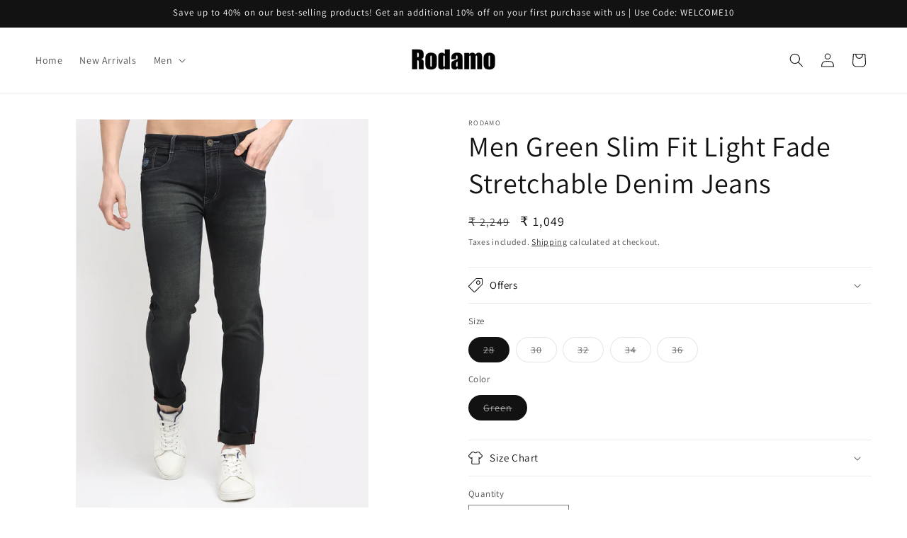

--- FILE ---
content_type: text/html; charset=utf-8
request_url: https://www.rodamo.com/products/rodamo-men-green-slim-fit-light-fade-stretchable-denim-jeans-227370314
body_size: 31734
content:
<!doctype html>
<html class="js" lang="en">
  <head>
    <meta charset="utf-8">
    <meta http-equiv="X-UA-Compatible" content="IE=edge">
    <meta name="viewport" content="width=device-width,initial-scale=1">
    <meta name="theme-color" content="">
    <link rel="canonical" href="https://www.rodamo.com/products/rodamo-men-green-slim-fit-light-fade-stretchable-denim-jeans-227370314"><link rel="icon" type="image/png" href="//www.rodamo.com/cdn/shop/files/favicon-32x32_1b084525-cb5e-41b4-97a0-b06fef3378e2.png?crop=center&height=32&v=1743142837&width=32"><link rel="preconnect" href="https://fonts.shopifycdn.com" crossorigin><title>
      Men Green Slim Fit Light Fade Stretchable Denim Jeans
 &ndash; Rodamo</title>

    
      <meta name="description" content="Rodamo Men&#39;s jeans pant brings trend for the fashion conscious. High on style and quality, these versatile stretchable jeans can be worn with Tees, Polos and Shirts for a stylish casual look. Rodamo relaxed fit jeans are perfect for everyday use, you could pair it with stylish t-shirt or shirt to complete the look. The">
    

    

<meta property="og:site_name" content="Rodamo">
<meta property="og:url" content="https://www.rodamo.com/products/rodamo-men-green-slim-fit-light-fade-stretchable-denim-jeans-227370314">
<meta property="og:title" content="Men Green Slim Fit Light Fade Stretchable Denim Jeans">
<meta property="og:type" content="product">
<meta property="og:description" content="Rodamo Men&#39;s jeans pant brings trend for the fashion conscious. High on style and quality, these versatile stretchable jeans can be worn with Tees, Polos and Shirts for a stylish casual look. Rodamo relaxed fit jeans are perfect for everyday use, you could pair it with stylish t-shirt or shirt to complete the look. The"><meta property="og:image" content="http://www.rodamo.com/cdn/shop/products/1_95f0262f-e806-4db0-b473-15081f5e6798.webp?v=1673426197">
  <meta property="og:image:secure_url" content="https://www.rodamo.com/cdn/shop/products/1_95f0262f-e806-4db0-b473-15081f5e6798.webp?v=1673426197">
  <meta property="og:image:width" content="1080">
  <meta property="og:image:height" content="1440"><meta property="og:price:amount" content="1,049">
  <meta property="og:price:currency" content="INR"><meta name="twitter:card" content="summary_large_image">
<meta name="twitter:title" content="Men Green Slim Fit Light Fade Stretchable Denim Jeans">
<meta name="twitter:description" content="Rodamo Men&#39;s jeans pant brings trend for the fashion conscious. High on style and quality, these versatile stretchable jeans can be worn with Tees, Polos and Shirts for a stylish casual look. Rodamo relaxed fit jeans are perfect for everyday use, you could pair it with stylish t-shirt or shirt to complete the look. The">


    <script src="//www.rodamo.com/cdn/shop/t/15/assets/constants.js?v=132983761750457495441734883062" defer="defer"></script>
    <script src="//www.rodamo.com/cdn/shop/t/15/assets/pubsub.js?v=158357773527763999511734883064" defer="defer"></script>
    <script src="//www.rodamo.com/cdn/shop/t/15/assets/global.js?v=152862011079830610291734883062" defer="defer"></script>
    <script src="//www.rodamo.com/cdn/shop/t/15/assets/details-disclosure.js?v=13653116266235556501734883062" defer="defer"></script>
    <script src="//www.rodamo.com/cdn/shop/t/15/assets/details-modal.js?v=25581673532751508451734883062" defer="defer"></script>
    <script src="//www.rodamo.com/cdn/shop/t/15/assets/search-form.js?v=133129549252120666541734883064" defer="defer"></script><script src="//www.rodamo.com/cdn/shop/t/15/assets/animations.js?v=88693664871331136111734883062" defer="defer"></script><script>window.performance && window.performance.mark && window.performance.mark('shopify.content_for_header.start');</script><meta name="google-site-verification" content="2aSVT63SzrZtLHBD2LaNliKFW3Z1pS1XP-Z5qsYZ9-Y">
<meta id="shopify-digital-wallet" name="shopify-digital-wallet" content="/68382884162/digital_wallets/dialog">
<link rel="alternate" type="application/json+oembed" href="https://www.rodamo.com/products/rodamo-men-green-slim-fit-light-fade-stretchable-denim-jeans-227370314.oembed">
<script async="async" src="/checkouts/internal/preloads.js?locale=en-IN"></script>
<script id="shopify-features" type="application/json">{"accessToken":"2b3705fd46f52302543dad42b49d577b","betas":["rich-media-storefront-analytics"],"domain":"www.rodamo.com","predictiveSearch":true,"shopId":68382884162,"locale":"en"}</script>
<script>var Shopify = Shopify || {};
Shopify.shop = "rodamo-4580.myshopify.com";
Shopify.locale = "en";
Shopify.currency = {"active":"INR","rate":"1.0"};
Shopify.country = "IN";
Shopify.theme = {"name":"Rodamo Dawn 15.2.0","id":174184628546,"schema_name":"Dawn","schema_version":"15.2.0","theme_store_id":887,"role":"main"};
Shopify.theme.handle = "null";
Shopify.theme.style = {"id":null,"handle":null};
Shopify.cdnHost = "www.rodamo.com/cdn";
Shopify.routes = Shopify.routes || {};
Shopify.routes.root = "/";</script>
<script type="module">!function(o){(o.Shopify=o.Shopify||{}).modules=!0}(window);</script>
<script>!function(o){function n(){var o=[];function n(){o.push(Array.prototype.slice.apply(arguments))}return n.q=o,n}var t=o.Shopify=o.Shopify||{};t.loadFeatures=n(),t.autoloadFeatures=n()}(window);</script>
<script id="shop-js-analytics" type="application/json">{"pageType":"product"}</script>
<script defer="defer" async type="module" src="//www.rodamo.com/cdn/shopifycloud/shop-js/modules/v2/client.init-shop-cart-sync_BT-GjEfc.en.esm.js"></script>
<script defer="defer" async type="module" src="//www.rodamo.com/cdn/shopifycloud/shop-js/modules/v2/chunk.common_D58fp_Oc.esm.js"></script>
<script defer="defer" async type="module" src="//www.rodamo.com/cdn/shopifycloud/shop-js/modules/v2/chunk.modal_xMitdFEc.esm.js"></script>
<script type="module">
  await import("//www.rodamo.com/cdn/shopifycloud/shop-js/modules/v2/client.init-shop-cart-sync_BT-GjEfc.en.esm.js");
await import("//www.rodamo.com/cdn/shopifycloud/shop-js/modules/v2/chunk.common_D58fp_Oc.esm.js");
await import("//www.rodamo.com/cdn/shopifycloud/shop-js/modules/v2/chunk.modal_xMitdFEc.esm.js");

  window.Shopify.SignInWithShop?.initShopCartSync?.({"fedCMEnabled":true,"windoidEnabled":true});

</script>
<script id="__st">var __st={"a":68382884162,"offset":19800,"reqid":"29f70b2f-02a5-47ae-8905-6677c3fac702-1769529641","pageurl":"www.rodamo.com\/products\/rodamo-men-green-slim-fit-light-fade-stretchable-denim-jeans-227370314","u":"12f9faafde60","p":"product","rtyp":"product","rid":8093700555074};</script>
<script>window.ShopifyPaypalV4VisibilityTracking = true;</script>
<script id="captcha-bootstrap">!function(){'use strict';const t='contact',e='account',n='new_comment',o=[[t,t],['blogs',n],['comments',n],[t,'customer']],c=[[e,'customer_login'],[e,'guest_login'],[e,'recover_customer_password'],[e,'create_customer']],r=t=>t.map((([t,e])=>`form[action*='/${t}']:not([data-nocaptcha='true']) input[name='form_type'][value='${e}']`)).join(','),a=t=>()=>t?[...document.querySelectorAll(t)].map((t=>t.form)):[];function s(){const t=[...o],e=r(t);return a(e)}const i='password',u='form_key',d=['recaptcha-v3-token','g-recaptcha-response','h-captcha-response',i],f=()=>{try{return window.sessionStorage}catch{return}},m='__shopify_v',_=t=>t.elements[u];function p(t,e,n=!1){try{const o=window.sessionStorage,c=JSON.parse(o.getItem(e)),{data:r}=function(t){const{data:e,action:n}=t;return t[m]||n?{data:e,action:n}:{data:t,action:n}}(c);for(const[e,n]of Object.entries(r))t.elements[e]&&(t.elements[e].value=n);n&&o.removeItem(e)}catch(o){console.error('form repopulation failed',{error:o})}}const l='form_type',E='cptcha';function T(t){t.dataset[E]=!0}const w=window,h=w.document,L='Shopify',v='ce_forms',y='captcha';let A=!1;((t,e)=>{const n=(g='f06e6c50-85a8-45c8-87d0-21a2b65856fe',I='https://cdn.shopify.com/shopifycloud/storefront-forms-hcaptcha/ce_storefront_forms_captcha_hcaptcha.v1.5.2.iife.js',D={infoText:'Protected by hCaptcha',privacyText:'Privacy',termsText:'Terms'},(t,e,n)=>{const o=w[L][v],c=o.bindForm;if(c)return c(t,g,e,D).then(n);var r;o.q.push([[t,g,e,D],n]),r=I,A||(h.body.append(Object.assign(h.createElement('script'),{id:'captcha-provider',async:!0,src:r})),A=!0)});var g,I,D;w[L]=w[L]||{},w[L][v]=w[L][v]||{},w[L][v].q=[],w[L][y]=w[L][y]||{},w[L][y].protect=function(t,e){n(t,void 0,e),T(t)},Object.freeze(w[L][y]),function(t,e,n,w,h,L){const[v,y,A,g]=function(t,e,n){const i=e?o:[],u=t?c:[],d=[...i,...u],f=r(d),m=r(i),_=r(d.filter((([t,e])=>n.includes(e))));return[a(f),a(m),a(_),s()]}(w,h,L),I=t=>{const e=t.target;return e instanceof HTMLFormElement?e:e&&e.form},D=t=>v().includes(t);t.addEventListener('submit',(t=>{const e=I(t);if(!e)return;const n=D(e)&&!e.dataset.hcaptchaBound&&!e.dataset.recaptchaBound,o=_(e),c=g().includes(e)&&(!o||!o.value);(n||c)&&t.preventDefault(),c&&!n&&(function(t){try{if(!f())return;!function(t){const e=f();if(!e)return;const n=_(t);if(!n)return;const o=n.value;o&&e.removeItem(o)}(t);const e=Array.from(Array(32),(()=>Math.random().toString(36)[2])).join('');!function(t,e){_(t)||t.append(Object.assign(document.createElement('input'),{type:'hidden',name:u})),t.elements[u].value=e}(t,e),function(t,e){const n=f();if(!n)return;const o=[...t.querySelectorAll(`input[type='${i}']`)].map((({name:t})=>t)),c=[...d,...o],r={};for(const[a,s]of new FormData(t).entries())c.includes(a)||(r[a]=s);n.setItem(e,JSON.stringify({[m]:1,action:t.action,data:r}))}(t,e)}catch(e){console.error('failed to persist form',e)}}(e),e.submit())}));const S=(t,e)=>{t&&!t.dataset[E]&&(n(t,e.some((e=>e===t))),T(t))};for(const o of['focusin','change'])t.addEventListener(o,(t=>{const e=I(t);D(e)&&S(e,y())}));const B=e.get('form_key'),M=e.get(l),P=B&&M;t.addEventListener('DOMContentLoaded',(()=>{const t=y();if(P)for(const e of t)e.elements[l].value===M&&p(e,B);[...new Set([...A(),...v().filter((t=>'true'===t.dataset.shopifyCaptcha))])].forEach((e=>S(e,t)))}))}(h,new URLSearchParams(w.location.search),n,t,e,['guest_login'])})(!0,!0)}();</script>
<script integrity="sha256-4kQ18oKyAcykRKYeNunJcIwy7WH5gtpwJnB7kiuLZ1E=" data-source-attribution="shopify.loadfeatures" defer="defer" src="//www.rodamo.com/cdn/shopifycloud/storefront/assets/storefront/load_feature-a0a9edcb.js" crossorigin="anonymous"></script>
<script data-source-attribution="shopify.dynamic_checkout.dynamic.init">var Shopify=Shopify||{};Shopify.PaymentButton=Shopify.PaymentButton||{isStorefrontPortableWallets:!0,init:function(){window.Shopify.PaymentButton.init=function(){};var t=document.createElement("script");t.src="https://www.rodamo.com/cdn/shopifycloud/portable-wallets/latest/portable-wallets.en.js",t.type="module",document.head.appendChild(t)}};
</script>
<script data-source-attribution="shopify.dynamic_checkout.buyer_consent">
  function portableWalletsHideBuyerConsent(e){var t=document.getElementById("shopify-buyer-consent"),n=document.getElementById("shopify-subscription-policy-button");t&&n&&(t.classList.add("hidden"),t.setAttribute("aria-hidden","true"),n.removeEventListener("click",e))}function portableWalletsShowBuyerConsent(e){var t=document.getElementById("shopify-buyer-consent"),n=document.getElementById("shopify-subscription-policy-button");t&&n&&(t.classList.remove("hidden"),t.removeAttribute("aria-hidden"),n.addEventListener("click",e))}window.Shopify?.PaymentButton&&(window.Shopify.PaymentButton.hideBuyerConsent=portableWalletsHideBuyerConsent,window.Shopify.PaymentButton.showBuyerConsent=portableWalletsShowBuyerConsent);
</script>
<script>
  function portableWalletsCleanup(e){e&&e.src&&console.error("Failed to load portable wallets script "+e.src);var t=document.querySelectorAll("shopify-accelerated-checkout .shopify-payment-button__skeleton, shopify-accelerated-checkout-cart .wallet-cart-button__skeleton"),e=document.getElementById("shopify-buyer-consent");for(let e=0;e<t.length;e++)t[e].remove();e&&e.remove()}function portableWalletsNotLoadedAsModule(e){e instanceof ErrorEvent&&"string"==typeof e.message&&e.message.includes("import.meta")&&"string"==typeof e.filename&&e.filename.includes("portable-wallets")&&(window.removeEventListener("error",portableWalletsNotLoadedAsModule),window.Shopify.PaymentButton.failedToLoad=e,"loading"===document.readyState?document.addEventListener("DOMContentLoaded",window.Shopify.PaymentButton.init):window.Shopify.PaymentButton.init())}window.addEventListener("error",portableWalletsNotLoadedAsModule);
</script>

<script type="module" src="https://www.rodamo.com/cdn/shopifycloud/portable-wallets/latest/portable-wallets.en.js" onError="portableWalletsCleanup(this)" crossorigin="anonymous"></script>
<script nomodule>
  document.addEventListener("DOMContentLoaded", portableWalletsCleanup);
</script>

<link id="shopify-accelerated-checkout-styles" rel="stylesheet" media="screen" href="https://www.rodamo.com/cdn/shopifycloud/portable-wallets/latest/accelerated-checkout-backwards-compat.css" crossorigin="anonymous">
<style id="shopify-accelerated-checkout-cart">
        #shopify-buyer-consent {
  margin-top: 1em;
  display: inline-block;
  width: 100%;
}

#shopify-buyer-consent.hidden {
  display: none;
}

#shopify-subscription-policy-button {
  background: none;
  border: none;
  padding: 0;
  text-decoration: underline;
  font-size: inherit;
  cursor: pointer;
}

#shopify-subscription-policy-button::before {
  box-shadow: none;
}

      </style>
<script id="sections-script" data-sections="header" defer="defer" src="//www.rodamo.com/cdn/shop/t/15/compiled_assets/scripts.js?v=644"></script>
<script>window.performance && window.performance.mark && window.performance.mark('shopify.content_for_header.end');</script>


    <style data-shopify>
      @font-face {
  font-family: Assistant;
  font-weight: 400;
  font-style: normal;
  font-display: swap;
  src: url("//www.rodamo.com/cdn/fonts/assistant/assistant_n4.9120912a469cad1cc292572851508ca49d12e768.woff2") format("woff2"),
       url("//www.rodamo.com/cdn/fonts/assistant/assistant_n4.6e9875ce64e0fefcd3f4446b7ec9036b3ddd2985.woff") format("woff");
}

      @font-face {
  font-family: Assistant;
  font-weight: 700;
  font-style: normal;
  font-display: swap;
  src: url("//www.rodamo.com/cdn/fonts/assistant/assistant_n7.bf44452348ec8b8efa3aa3068825305886b1c83c.woff2") format("woff2"),
       url("//www.rodamo.com/cdn/fonts/assistant/assistant_n7.0c887fee83f6b3bda822f1150b912c72da0f7b64.woff") format("woff");
}

      
      
      @font-face {
  font-family: Assistant;
  font-weight: 400;
  font-style: normal;
  font-display: swap;
  src: url("//www.rodamo.com/cdn/fonts/assistant/assistant_n4.9120912a469cad1cc292572851508ca49d12e768.woff2") format("woff2"),
       url("//www.rodamo.com/cdn/fonts/assistant/assistant_n4.6e9875ce64e0fefcd3f4446b7ec9036b3ddd2985.woff") format("woff");
}


      
        :root,
        .color-scheme-1 {
          --color-background: 255,255,255;
        
          --gradient-background: #ffffff;
        

        

        --color-foreground: 18,18,18;
        --color-background-contrast: 191,191,191;
        --color-shadow: 18,18,18;
        --color-button: 18,18,18;
        --color-button-text: 255,255,255;
        --color-secondary-button: 255,255,255;
        --color-secondary-button-text: 18,18,18;
        --color-link: 18,18,18;
        --color-badge-foreground: 18,18,18;
        --color-badge-background: 255,255,255;
        --color-badge-border: 18,18,18;
        --payment-terms-background-color: rgb(255 255 255);
      }
      
        
        .color-scheme-2 {
          --color-background: 243,243,243;
        
          --gradient-background: #f3f3f3;
        

        

        --color-foreground: 18,18,18;
        --color-background-contrast: 179,179,179;
        --color-shadow: 18,18,18;
        --color-button: 18,18,18;
        --color-button-text: 243,243,243;
        --color-secondary-button: 243,243,243;
        --color-secondary-button-text: 18,18,18;
        --color-link: 18,18,18;
        --color-badge-foreground: 18,18,18;
        --color-badge-background: 243,243,243;
        --color-badge-border: 18,18,18;
        --payment-terms-background-color: rgb(243 243 243);
      }
      
        
        .color-scheme-3 {
          --color-background: 36,40,51;
        
          --gradient-background: #242833;
        

        

        --color-foreground: 255,255,255;
        --color-background-contrast: 47,52,66;
        --color-shadow: 18,18,18;
        --color-button: 255,255,255;
        --color-button-text: 0,0,0;
        --color-secondary-button: 36,40,51;
        --color-secondary-button-text: 255,255,255;
        --color-link: 255,255,255;
        --color-badge-foreground: 255,255,255;
        --color-badge-background: 36,40,51;
        --color-badge-border: 255,255,255;
        --payment-terms-background-color: rgb(36 40 51);
      }
      
        
        .color-scheme-4 {
          --color-background: 18,18,18;
        
          --gradient-background: #121212;
        

        

        --color-foreground: 255,255,255;
        --color-background-contrast: 146,146,146;
        --color-shadow: 18,18,18;
        --color-button: 255,255,255;
        --color-button-text: 18,18,18;
        --color-secondary-button: 18,18,18;
        --color-secondary-button-text: 255,255,255;
        --color-link: 255,255,255;
        --color-badge-foreground: 255,255,255;
        --color-badge-background: 18,18,18;
        --color-badge-border: 255,255,255;
        --payment-terms-background-color: rgb(18 18 18);
      }
      
        
        .color-scheme-5 {
          --color-background: 51,79,180;
        
          --gradient-background: #334fb4;
        

        

        --color-foreground: 255,255,255;
        --color-background-contrast: 23,35,81;
        --color-shadow: 18,18,18;
        --color-button: 255,255,255;
        --color-button-text: 51,79,180;
        --color-secondary-button: 51,79,180;
        --color-secondary-button-text: 255,255,255;
        --color-link: 255,255,255;
        --color-badge-foreground: 255,255,255;
        --color-badge-background: 51,79,180;
        --color-badge-border: 255,255,255;
        --payment-terms-background-color: rgb(51 79 180);
      }
      

      body, .color-scheme-1, .color-scheme-2, .color-scheme-3, .color-scheme-4, .color-scheme-5 {
        color: rgba(var(--color-foreground), 0.75);
        background-color: rgb(var(--color-background));
      }

      :root {
        --font-body-family: Assistant, sans-serif;
        --font-body-style: normal;
        --font-body-weight: 400;
        --font-body-weight-bold: 700;

        --font-heading-family: Assistant, sans-serif;
        --font-heading-style: normal;
        --font-heading-weight: 400;

        --font-body-scale: 1.0;
        --font-heading-scale: 1.0;

        --media-padding: px;
        --media-border-opacity: 0.05;
        --media-border-width: 1px;
        --media-radius: 0px;
        --media-shadow-opacity: 0.0;
        --media-shadow-horizontal-offset: 0px;
        --media-shadow-vertical-offset: 4px;
        --media-shadow-blur-radius: 5px;
        --media-shadow-visible: 0;

        --page-width: 160rem;
        --page-width-margin: 0rem;

        --product-card-image-padding: 0.0rem;
        --product-card-corner-radius: 0.0rem;
        --product-card-text-alignment: left;
        --product-card-border-width: 0.0rem;
        --product-card-border-opacity: 0.1;
        --product-card-shadow-opacity: 0.0;
        --product-card-shadow-visible: 0;
        --product-card-shadow-horizontal-offset: 0.0rem;
        --product-card-shadow-vertical-offset: 0.4rem;
        --product-card-shadow-blur-radius: 0.5rem;

        --collection-card-image-padding: 0.0rem;
        --collection-card-corner-radius: 0.0rem;
        --collection-card-text-alignment: center;
        --collection-card-border-width: 0.0rem;
        --collection-card-border-opacity: 0.1;
        --collection-card-shadow-opacity: 0.0;
        --collection-card-shadow-visible: 0;
        --collection-card-shadow-horizontal-offset: 0.0rem;
        --collection-card-shadow-vertical-offset: 0.4rem;
        --collection-card-shadow-blur-radius: 0.5rem;

        --blog-card-image-padding: 0.0rem;
        --blog-card-corner-radius: 0.0rem;
        --blog-card-text-alignment: left;
        --blog-card-border-width: 0.0rem;
        --blog-card-border-opacity: 0.1;
        --blog-card-shadow-opacity: 0.0;
        --blog-card-shadow-visible: 0;
        --blog-card-shadow-horizontal-offset: 0.0rem;
        --blog-card-shadow-vertical-offset: 0.4rem;
        --blog-card-shadow-blur-radius: 0.5rem;

        --badge-corner-radius: 4.0rem;

        --popup-border-width: 1px;
        --popup-border-opacity: 0.1;
        --popup-corner-radius: 0px;
        --popup-shadow-opacity: 0.0;
        --popup-shadow-horizontal-offset: 0px;
        --popup-shadow-vertical-offset: 4px;
        --popup-shadow-blur-radius: 5px;

        --drawer-border-width: 1px;
        --drawer-border-opacity: 0.1;
        --drawer-shadow-opacity: 0.0;
        --drawer-shadow-horizontal-offset: 0px;
        --drawer-shadow-vertical-offset: 4px;
        --drawer-shadow-blur-radius: 5px;

        --spacing-sections-desktop: 0px;
        --spacing-sections-mobile: 0px;

        --grid-desktop-vertical-spacing: 8px;
        --grid-desktop-horizontal-spacing: 8px;
        --grid-mobile-vertical-spacing: 4px;
        --grid-mobile-horizontal-spacing: 4px;

        --text-boxes-border-opacity: 0.1;
        --text-boxes-border-width: 0px;
        --text-boxes-radius: 0px;
        --text-boxes-shadow-opacity: 0.0;
        --text-boxes-shadow-visible: 0;
        --text-boxes-shadow-horizontal-offset: 0px;
        --text-boxes-shadow-vertical-offset: 4px;
        --text-boxes-shadow-blur-radius: 5px;

        --buttons-radius: 0px;
        --buttons-radius-outset: 0px;
        --buttons-border-width: 1px;
        --buttons-border-opacity: 1.0;
        --buttons-shadow-opacity: 0.0;
        --buttons-shadow-visible: 0;
        --buttons-shadow-horizontal-offset: 0px;
        --buttons-shadow-vertical-offset: 4px;
        --buttons-shadow-blur-radius: 5px;
        --buttons-border-offset: 0px;

        --inputs-radius: 0px;
        --inputs-border-width: 1px;
        --inputs-border-opacity: 0.55;
        --inputs-shadow-opacity: 0.0;
        --inputs-shadow-horizontal-offset: 0px;
        --inputs-margin-offset: 0px;
        --inputs-shadow-vertical-offset: 4px;
        --inputs-shadow-blur-radius: 5px;
        --inputs-radius-outset: 0px;

        --variant-pills-radius: 40px;
        --variant-pills-border-width: 1px;
        --variant-pills-border-opacity: 0.55;
        --variant-pills-shadow-opacity: 0.0;
        --variant-pills-shadow-horizontal-offset: 0px;
        --variant-pills-shadow-vertical-offset: 4px;
        --variant-pills-shadow-blur-radius: 5px;
      }

      *,
      *::before,
      *::after {
        box-sizing: inherit;
      }

      html {
        box-sizing: border-box;
        font-size: calc(var(--font-body-scale) * 62.5%);
        height: 100%;
      }

      body {
        display: grid;
        grid-template-rows: auto auto 1fr auto;
        grid-template-columns: 100%;
        min-height: 100%;
        margin: 0;
        font-size: 1.5rem;
        letter-spacing: 0.06rem;
        line-height: calc(1 + 0.8 / var(--font-body-scale));
        font-family: var(--font-body-family);
        font-style: var(--font-body-style);
        font-weight: var(--font-body-weight);
      }

      @media screen and (min-width: 750px) {
        body {
          font-size: 1.6rem;
        }
      }
    </style>

    <link href="//www.rodamo.com/cdn/shop/t/15/assets/base.css?v=159841507637079171801734883062" rel="stylesheet" type="text/css" media="all" />
    <link rel="stylesheet" href="//www.rodamo.com/cdn/shop/t/15/assets/component-cart-items.css?v=123238115697927560811734883062" media="print" onload="this.media='all'">
      <link rel="preload" as="font" href="//www.rodamo.com/cdn/fonts/assistant/assistant_n4.9120912a469cad1cc292572851508ca49d12e768.woff2" type="font/woff2" crossorigin>
      

      <link rel="preload" as="font" href="//www.rodamo.com/cdn/fonts/assistant/assistant_n4.9120912a469cad1cc292572851508ca49d12e768.woff2" type="font/woff2" crossorigin>
      
<link
        rel="stylesheet"
        href="//www.rodamo.com/cdn/shop/t/15/assets/component-predictive-search.css?v=118923337488134913561734883062"
        media="print"
        onload="this.media='all'"
      ><script>
      if (Shopify.designMode) {
        document.documentElement.classList.add('shopify-design-mode');
      }
    </script>
  <link href="https://monorail-edge.shopifysvc.com" rel="dns-prefetch">
<script>(function(){if ("sendBeacon" in navigator && "performance" in window) {try {var session_token_from_headers = performance.getEntriesByType('navigation')[0].serverTiming.find(x => x.name == '_s').description;} catch {var session_token_from_headers = undefined;}var session_cookie_matches = document.cookie.match(/_shopify_s=([^;]*)/);var session_token_from_cookie = session_cookie_matches && session_cookie_matches.length === 2 ? session_cookie_matches[1] : "";var session_token = session_token_from_headers || session_token_from_cookie || "";function handle_abandonment_event(e) {var entries = performance.getEntries().filter(function(entry) {return /monorail-edge.shopifysvc.com/.test(entry.name);});if (!window.abandonment_tracked && entries.length === 0) {window.abandonment_tracked = true;var currentMs = Date.now();var navigation_start = performance.timing.navigationStart;var payload = {shop_id: 68382884162,url: window.location.href,navigation_start,duration: currentMs - navigation_start,session_token,page_type: "product"};window.navigator.sendBeacon("https://monorail-edge.shopifysvc.com/v1/produce", JSON.stringify({schema_id: "online_store_buyer_site_abandonment/1.1",payload: payload,metadata: {event_created_at_ms: currentMs,event_sent_at_ms: currentMs}}));}}window.addEventListener('pagehide', handle_abandonment_event);}}());</script>
<script id="web-pixels-manager-setup">(function e(e,d,r,n,o){if(void 0===o&&(o={}),!Boolean(null===(a=null===(i=window.Shopify)||void 0===i?void 0:i.analytics)||void 0===a?void 0:a.replayQueue)){var i,a;window.Shopify=window.Shopify||{};var t=window.Shopify;t.analytics=t.analytics||{};var s=t.analytics;s.replayQueue=[],s.publish=function(e,d,r){return s.replayQueue.push([e,d,r]),!0};try{self.performance.mark("wpm:start")}catch(e){}var l=function(){var e={modern:/Edge?\/(1{2}[4-9]|1[2-9]\d|[2-9]\d{2}|\d{4,})\.\d+(\.\d+|)|Firefox\/(1{2}[4-9]|1[2-9]\d|[2-9]\d{2}|\d{4,})\.\d+(\.\d+|)|Chrom(ium|e)\/(9{2}|\d{3,})\.\d+(\.\d+|)|(Maci|X1{2}).+ Version\/(15\.\d+|(1[6-9]|[2-9]\d|\d{3,})\.\d+)([,.]\d+|)( \(\w+\)|)( Mobile\/\w+|) Safari\/|Chrome.+OPR\/(9{2}|\d{3,})\.\d+\.\d+|(CPU[ +]OS|iPhone[ +]OS|CPU[ +]iPhone|CPU IPhone OS|CPU iPad OS)[ +]+(15[._]\d+|(1[6-9]|[2-9]\d|\d{3,})[._]\d+)([._]\d+|)|Android:?[ /-](13[3-9]|1[4-9]\d|[2-9]\d{2}|\d{4,})(\.\d+|)(\.\d+|)|Android.+Firefox\/(13[5-9]|1[4-9]\d|[2-9]\d{2}|\d{4,})\.\d+(\.\d+|)|Android.+Chrom(ium|e)\/(13[3-9]|1[4-9]\d|[2-9]\d{2}|\d{4,})\.\d+(\.\d+|)|SamsungBrowser\/([2-9]\d|\d{3,})\.\d+/,legacy:/Edge?\/(1[6-9]|[2-9]\d|\d{3,})\.\d+(\.\d+|)|Firefox\/(5[4-9]|[6-9]\d|\d{3,})\.\d+(\.\d+|)|Chrom(ium|e)\/(5[1-9]|[6-9]\d|\d{3,})\.\d+(\.\d+|)([\d.]+$|.*Safari\/(?![\d.]+ Edge\/[\d.]+$))|(Maci|X1{2}).+ Version\/(10\.\d+|(1[1-9]|[2-9]\d|\d{3,})\.\d+)([,.]\d+|)( \(\w+\)|)( Mobile\/\w+|) Safari\/|Chrome.+OPR\/(3[89]|[4-9]\d|\d{3,})\.\d+\.\d+|(CPU[ +]OS|iPhone[ +]OS|CPU[ +]iPhone|CPU IPhone OS|CPU iPad OS)[ +]+(10[._]\d+|(1[1-9]|[2-9]\d|\d{3,})[._]\d+)([._]\d+|)|Android:?[ /-](13[3-9]|1[4-9]\d|[2-9]\d{2}|\d{4,})(\.\d+|)(\.\d+|)|Mobile Safari.+OPR\/([89]\d|\d{3,})\.\d+\.\d+|Android.+Firefox\/(13[5-9]|1[4-9]\d|[2-9]\d{2}|\d{4,})\.\d+(\.\d+|)|Android.+Chrom(ium|e)\/(13[3-9]|1[4-9]\d|[2-9]\d{2}|\d{4,})\.\d+(\.\d+|)|Android.+(UC? ?Browser|UCWEB|U3)[ /]?(15\.([5-9]|\d{2,})|(1[6-9]|[2-9]\d|\d{3,})\.\d+)\.\d+|SamsungBrowser\/(5\.\d+|([6-9]|\d{2,})\.\d+)|Android.+MQ{2}Browser\/(14(\.(9|\d{2,})|)|(1[5-9]|[2-9]\d|\d{3,})(\.\d+|))(\.\d+|)|K[Aa][Ii]OS\/(3\.\d+|([4-9]|\d{2,})\.\d+)(\.\d+|)/},d=e.modern,r=e.legacy,n=navigator.userAgent;return n.match(d)?"modern":n.match(r)?"legacy":"unknown"}(),u="modern"===l?"modern":"legacy",c=(null!=n?n:{modern:"",legacy:""})[u],f=function(e){return[e.baseUrl,"/wpm","/b",e.hashVersion,"modern"===e.buildTarget?"m":"l",".js"].join("")}({baseUrl:d,hashVersion:r,buildTarget:u}),m=function(e){var d=e.version,r=e.bundleTarget,n=e.surface,o=e.pageUrl,i=e.monorailEndpoint;return{emit:function(e){var a=e.status,t=e.errorMsg,s=(new Date).getTime(),l=JSON.stringify({metadata:{event_sent_at_ms:s},events:[{schema_id:"web_pixels_manager_load/3.1",payload:{version:d,bundle_target:r,page_url:o,status:a,surface:n,error_msg:t},metadata:{event_created_at_ms:s}}]});if(!i)return console&&console.warn&&console.warn("[Web Pixels Manager] No Monorail endpoint provided, skipping logging."),!1;try{return self.navigator.sendBeacon.bind(self.navigator)(i,l)}catch(e){}var u=new XMLHttpRequest;try{return u.open("POST",i,!0),u.setRequestHeader("Content-Type","text/plain"),u.send(l),!0}catch(e){return console&&console.warn&&console.warn("[Web Pixels Manager] Got an unhandled error while logging to Monorail."),!1}}}}({version:r,bundleTarget:l,surface:e.surface,pageUrl:self.location.href,monorailEndpoint:e.monorailEndpoint});try{o.browserTarget=l,function(e){var d=e.src,r=e.async,n=void 0===r||r,o=e.onload,i=e.onerror,a=e.sri,t=e.scriptDataAttributes,s=void 0===t?{}:t,l=document.createElement("script"),u=document.querySelector("head"),c=document.querySelector("body");if(l.async=n,l.src=d,a&&(l.integrity=a,l.crossOrigin="anonymous"),s)for(var f in s)if(Object.prototype.hasOwnProperty.call(s,f))try{l.dataset[f]=s[f]}catch(e){}if(o&&l.addEventListener("load",o),i&&l.addEventListener("error",i),u)u.appendChild(l);else{if(!c)throw new Error("Did not find a head or body element to append the script");c.appendChild(l)}}({src:f,async:!0,onload:function(){if(!function(){var e,d;return Boolean(null===(d=null===(e=window.Shopify)||void 0===e?void 0:e.analytics)||void 0===d?void 0:d.initialized)}()){var d=window.webPixelsManager.init(e)||void 0;if(d){var r=window.Shopify.analytics;r.replayQueue.forEach((function(e){var r=e[0],n=e[1],o=e[2];d.publishCustomEvent(r,n,o)})),r.replayQueue=[],r.publish=d.publishCustomEvent,r.visitor=d.visitor,r.initialized=!0}}},onerror:function(){return m.emit({status:"failed",errorMsg:"".concat(f," has failed to load")})},sri:function(e){var d=/^sha384-[A-Za-z0-9+/=]+$/;return"string"==typeof e&&d.test(e)}(c)?c:"",scriptDataAttributes:o}),m.emit({status:"loading"})}catch(e){m.emit({status:"failed",errorMsg:(null==e?void 0:e.message)||"Unknown error"})}}})({shopId: 68382884162,storefrontBaseUrl: "https://www.rodamo.com",extensionsBaseUrl: "https://extensions.shopifycdn.com/cdn/shopifycloud/web-pixels-manager",monorailEndpoint: "https://monorail-edge.shopifysvc.com/unstable/produce_batch",surface: "storefront-renderer",enabledBetaFlags: ["2dca8a86"],webPixelsConfigList: [{"id":"1156448578","configuration":"{\"config\":\"{\\\"google_tag_ids\\\":[\\\"G-XNW33D3N4Z\\\",\\\"AW-11073668295\\\",\\\"GT-WPQD33X3\\\"],\\\"target_country\\\":\\\"IN\\\",\\\"gtag_events\\\":[{\\\"type\\\":\\\"begin_checkout\\\",\\\"action_label\\\":[\\\"G-XNW33D3N4Z\\\",\\\"AW-11073668295\\\/gdEFCP31mbAaEMeJq6Ap\\\"]},{\\\"type\\\":\\\"search\\\",\\\"action_label\\\":[\\\"G-XNW33D3N4Z\\\",\\\"AW-11073668295\\\/s9QcCIn2mbAaEMeJq6Ap\\\"]},{\\\"type\\\":\\\"view_item\\\",\\\"action_label\\\":[\\\"G-XNW33D3N4Z\\\",\\\"AW-11073668295\\\/syYnCIb2mbAaEMeJq6Ap\\\",\\\"MC-965STFPZBY\\\"]},{\\\"type\\\":\\\"purchase\\\",\\\"action_label\\\":[\\\"G-XNW33D3N4Z\\\",\\\"AW-11073668295\\\/KvjSCPr1mbAaEMeJq6Ap\\\",\\\"MC-965STFPZBY\\\"]},{\\\"type\\\":\\\"page_view\\\",\\\"action_label\\\":[\\\"G-XNW33D3N4Z\\\",\\\"AW-11073668295\\\/feoHCIP2mbAaEMeJq6Ap\\\",\\\"MC-965STFPZBY\\\"]},{\\\"type\\\":\\\"add_payment_info\\\",\\\"action_label\\\":[\\\"G-XNW33D3N4Z\\\",\\\"AW-11073668295\\\/oeZ-CIz2mbAaEMeJq6Ap\\\"]},{\\\"type\\\":\\\"add_to_cart\\\",\\\"action_label\\\":[\\\"G-XNW33D3N4Z\\\",\\\"AW-11073668295\\\/6vfLCID2mbAaEMeJq6Ap\\\"]}],\\\"enable_monitoring_mode\\\":false}\"}","eventPayloadVersion":"v1","runtimeContext":"OPEN","scriptVersion":"b2a88bafab3e21179ed38636efcd8a93","type":"APP","apiClientId":1780363,"privacyPurposes":[],"dataSharingAdjustments":{"protectedCustomerApprovalScopes":["read_customer_address","read_customer_email","read_customer_name","read_customer_personal_data","read_customer_phone"]}},{"id":"1062469954","configuration":"{\"pixel_id\":\"731087401744132\",\"pixel_type\":\"facebook_pixel\"}","eventPayloadVersion":"v1","runtimeContext":"OPEN","scriptVersion":"ca16bc87fe92b6042fbaa3acc2fbdaa6","type":"APP","apiClientId":2329312,"privacyPurposes":["ANALYTICS","MARKETING","SALE_OF_DATA"],"dataSharingAdjustments":{"protectedCustomerApprovalScopes":["read_customer_address","read_customer_email","read_customer_name","read_customer_personal_data","read_customer_phone"]}},{"id":"shopify-app-pixel","configuration":"{}","eventPayloadVersion":"v1","runtimeContext":"STRICT","scriptVersion":"0450","apiClientId":"shopify-pixel","type":"APP","privacyPurposes":["ANALYTICS","MARKETING"]},{"id":"shopify-custom-pixel","eventPayloadVersion":"v1","runtimeContext":"LAX","scriptVersion":"0450","apiClientId":"shopify-pixel","type":"CUSTOM","privacyPurposes":["ANALYTICS","MARKETING"]}],isMerchantRequest: false,initData: {"shop":{"name":"Rodamo","paymentSettings":{"currencyCode":"INR"},"myshopifyDomain":"rodamo-4580.myshopify.com","countryCode":"IN","storefrontUrl":"https:\/\/www.rodamo.com"},"customer":null,"cart":null,"checkout":null,"productVariants":[{"price":{"amount":1049.0,"currencyCode":"INR"},"product":{"title":"Men Green Slim Fit Light Fade Stretchable Denim Jeans","vendor":"Rodamo","id":"8093700555074","untranslatedTitle":"Men Green Slim Fit Light Fade Stretchable Denim Jeans","url":"\/products\/rodamo-men-green-slim-fit-light-fade-stretchable-denim-jeans-227370314","type":"Jeans"},"id":"44363253743938","image":{"src":"\/\/www.rodamo.com\/cdn\/shop\/products\/1_95f0262f-e806-4db0-b473-15081f5e6798.webp?v=1673426197"},"sku":"227370314-28","title":"28 \/ Green","untranslatedTitle":"28 \/ Green"},{"price":{"amount":1049.0,"currencyCode":"INR"},"product":{"title":"Men Green Slim Fit Light Fade Stretchable Denim Jeans","vendor":"Rodamo","id":"8093700555074","untranslatedTitle":"Men Green Slim Fit Light Fade Stretchable Denim Jeans","url":"\/products\/rodamo-men-green-slim-fit-light-fade-stretchable-denim-jeans-227370314","type":"Jeans"},"id":"44363253776706","image":{"src":"\/\/www.rodamo.com\/cdn\/shop\/products\/1_95f0262f-e806-4db0-b473-15081f5e6798.webp?v=1673426197"},"sku":"227370314-30","title":"30 \/ Green","untranslatedTitle":"30 \/ Green"},{"price":{"amount":1049.0,"currencyCode":"INR"},"product":{"title":"Men Green Slim Fit Light Fade Stretchable Denim Jeans","vendor":"Rodamo","id":"8093700555074","untranslatedTitle":"Men Green Slim Fit Light Fade Stretchable Denim Jeans","url":"\/products\/rodamo-men-green-slim-fit-light-fade-stretchable-denim-jeans-227370314","type":"Jeans"},"id":"44363253809474","image":{"src":"\/\/www.rodamo.com\/cdn\/shop\/products\/1_95f0262f-e806-4db0-b473-15081f5e6798.webp?v=1673426197"},"sku":"227370314-32","title":"32 \/ Green","untranslatedTitle":"32 \/ Green"},{"price":{"amount":1049.0,"currencyCode":"INR"},"product":{"title":"Men Green Slim Fit Light Fade Stretchable Denim Jeans","vendor":"Rodamo","id":"8093700555074","untranslatedTitle":"Men Green Slim Fit Light Fade Stretchable Denim Jeans","url":"\/products\/rodamo-men-green-slim-fit-light-fade-stretchable-denim-jeans-227370314","type":"Jeans"},"id":"44363253842242","image":{"src":"\/\/www.rodamo.com\/cdn\/shop\/products\/1_95f0262f-e806-4db0-b473-15081f5e6798.webp?v=1673426197"},"sku":"227370314-34","title":"34 \/ Green","untranslatedTitle":"34 \/ Green"},{"price":{"amount":1049.0,"currencyCode":"INR"},"product":{"title":"Men Green Slim Fit Light Fade Stretchable Denim Jeans","vendor":"Rodamo","id":"8093700555074","untranslatedTitle":"Men Green Slim Fit Light Fade Stretchable Denim Jeans","url":"\/products\/rodamo-men-green-slim-fit-light-fade-stretchable-denim-jeans-227370314","type":"Jeans"},"id":"44363253875010","image":{"src":"\/\/www.rodamo.com\/cdn\/shop\/products\/1_95f0262f-e806-4db0-b473-15081f5e6798.webp?v=1673426197"},"sku":"227370314-36","title":"36 \/ Green","untranslatedTitle":"36 \/ Green"}],"purchasingCompany":null},},"https://www.rodamo.com/cdn","fcfee988w5aeb613cpc8e4bc33m6693e112",{"modern":"","legacy":""},{"shopId":"68382884162","storefrontBaseUrl":"https:\/\/www.rodamo.com","extensionBaseUrl":"https:\/\/extensions.shopifycdn.com\/cdn\/shopifycloud\/web-pixels-manager","surface":"storefront-renderer","enabledBetaFlags":"[\"2dca8a86\"]","isMerchantRequest":"false","hashVersion":"fcfee988w5aeb613cpc8e4bc33m6693e112","publish":"custom","events":"[[\"page_viewed\",{}],[\"product_viewed\",{\"productVariant\":{\"price\":{\"amount\":1049.0,\"currencyCode\":\"INR\"},\"product\":{\"title\":\"Men Green Slim Fit Light Fade Stretchable Denim Jeans\",\"vendor\":\"Rodamo\",\"id\":\"8093700555074\",\"untranslatedTitle\":\"Men Green Slim Fit Light Fade Stretchable Denim Jeans\",\"url\":\"\/products\/rodamo-men-green-slim-fit-light-fade-stretchable-denim-jeans-227370314\",\"type\":\"Jeans\"},\"id\":\"44363253743938\",\"image\":{\"src\":\"\/\/www.rodamo.com\/cdn\/shop\/products\/1_95f0262f-e806-4db0-b473-15081f5e6798.webp?v=1673426197\"},\"sku\":\"227370314-28\",\"title\":\"28 \/ Green\",\"untranslatedTitle\":\"28 \/ Green\"}}]]"});</script><script>
  window.ShopifyAnalytics = window.ShopifyAnalytics || {};
  window.ShopifyAnalytics.meta = window.ShopifyAnalytics.meta || {};
  window.ShopifyAnalytics.meta.currency = 'INR';
  var meta = {"product":{"id":8093700555074,"gid":"gid:\/\/shopify\/Product\/8093700555074","vendor":"Rodamo","type":"Jeans","handle":"rodamo-men-green-slim-fit-light-fade-stretchable-denim-jeans-227370314","variants":[{"id":44363253743938,"price":104900,"name":"Men Green Slim Fit Light Fade Stretchable Denim Jeans - 28 \/ Green","public_title":"28 \/ Green","sku":"227370314-28"},{"id":44363253776706,"price":104900,"name":"Men Green Slim Fit Light Fade Stretchable Denim Jeans - 30 \/ Green","public_title":"30 \/ Green","sku":"227370314-30"},{"id":44363253809474,"price":104900,"name":"Men Green Slim Fit Light Fade Stretchable Denim Jeans - 32 \/ Green","public_title":"32 \/ Green","sku":"227370314-32"},{"id":44363253842242,"price":104900,"name":"Men Green Slim Fit Light Fade Stretchable Denim Jeans - 34 \/ Green","public_title":"34 \/ Green","sku":"227370314-34"},{"id":44363253875010,"price":104900,"name":"Men Green Slim Fit Light Fade Stretchable Denim Jeans - 36 \/ Green","public_title":"36 \/ Green","sku":"227370314-36"}],"remote":false},"page":{"pageType":"product","resourceType":"product","resourceId":8093700555074,"requestId":"29f70b2f-02a5-47ae-8905-6677c3fac702-1769529641"}};
  for (var attr in meta) {
    window.ShopifyAnalytics.meta[attr] = meta[attr];
  }
</script>
<script class="analytics">
  (function () {
    var customDocumentWrite = function(content) {
      var jquery = null;

      if (window.jQuery) {
        jquery = window.jQuery;
      } else if (window.Checkout && window.Checkout.$) {
        jquery = window.Checkout.$;
      }

      if (jquery) {
        jquery('body').append(content);
      }
    };

    var hasLoggedConversion = function(token) {
      if (token) {
        return document.cookie.indexOf('loggedConversion=' + token) !== -1;
      }
      return false;
    }

    var setCookieIfConversion = function(token) {
      if (token) {
        var twoMonthsFromNow = new Date(Date.now());
        twoMonthsFromNow.setMonth(twoMonthsFromNow.getMonth() + 2);

        document.cookie = 'loggedConversion=' + token + '; expires=' + twoMonthsFromNow;
      }
    }

    var trekkie = window.ShopifyAnalytics.lib = window.trekkie = window.trekkie || [];
    if (trekkie.integrations) {
      return;
    }
    trekkie.methods = [
      'identify',
      'page',
      'ready',
      'track',
      'trackForm',
      'trackLink'
    ];
    trekkie.factory = function(method) {
      return function() {
        var args = Array.prototype.slice.call(arguments);
        args.unshift(method);
        trekkie.push(args);
        return trekkie;
      };
    };
    for (var i = 0; i < trekkie.methods.length; i++) {
      var key = trekkie.methods[i];
      trekkie[key] = trekkie.factory(key);
    }
    trekkie.load = function(config) {
      trekkie.config = config || {};
      trekkie.config.initialDocumentCookie = document.cookie;
      var first = document.getElementsByTagName('script')[0];
      var script = document.createElement('script');
      script.type = 'text/javascript';
      script.onerror = function(e) {
        var scriptFallback = document.createElement('script');
        scriptFallback.type = 'text/javascript';
        scriptFallback.onerror = function(error) {
                var Monorail = {
      produce: function produce(monorailDomain, schemaId, payload) {
        var currentMs = new Date().getTime();
        var event = {
          schema_id: schemaId,
          payload: payload,
          metadata: {
            event_created_at_ms: currentMs,
            event_sent_at_ms: currentMs
          }
        };
        return Monorail.sendRequest("https://" + monorailDomain + "/v1/produce", JSON.stringify(event));
      },
      sendRequest: function sendRequest(endpointUrl, payload) {
        // Try the sendBeacon API
        if (window && window.navigator && typeof window.navigator.sendBeacon === 'function' && typeof window.Blob === 'function' && !Monorail.isIos12()) {
          var blobData = new window.Blob([payload], {
            type: 'text/plain'
          });

          if (window.navigator.sendBeacon(endpointUrl, blobData)) {
            return true;
          } // sendBeacon was not successful

        } // XHR beacon

        var xhr = new XMLHttpRequest();

        try {
          xhr.open('POST', endpointUrl);
          xhr.setRequestHeader('Content-Type', 'text/plain');
          xhr.send(payload);
        } catch (e) {
          console.log(e);
        }

        return false;
      },
      isIos12: function isIos12() {
        return window.navigator.userAgent.lastIndexOf('iPhone; CPU iPhone OS 12_') !== -1 || window.navigator.userAgent.lastIndexOf('iPad; CPU OS 12_') !== -1;
      }
    };
    Monorail.produce('monorail-edge.shopifysvc.com',
      'trekkie_storefront_load_errors/1.1',
      {shop_id: 68382884162,
      theme_id: 174184628546,
      app_name: "storefront",
      context_url: window.location.href,
      source_url: "//www.rodamo.com/cdn/s/trekkie.storefront.a804e9514e4efded663580eddd6991fcc12b5451.min.js"});

        };
        scriptFallback.async = true;
        scriptFallback.src = '//www.rodamo.com/cdn/s/trekkie.storefront.a804e9514e4efded663580eddd6991fcc12b5451.min.js';
        first.parentNode.insertBefore(scriptFallback, first);
      };
      script.async = true;
      script.src = '//www.rodamo.com/cdn/s/trekkie.storefront.a804e9514e4efded663580eddd6991fcc12b5451.min.js';
      first.parentNode.insertBefore(script, first);
    };
    trekkie.load(
      {"Trekkie":{"appName":"storefront","development":false,"defaultAttributes":{"shopId":68382884162,"isMerchantRequest":null,"themeId":174184628546,"themeCityHash":"18064506287506877844","contentLanguage":"en","currency":"INR","eventMetadataId":"07322460-5357-408b-9684-67b29ccf1acc"},"isServerSideCookieWritingEnabled":true,"monorailRegion":"shop_domain","enabledBetaFlags":["65f19447"]},"Session Attribution":{},"S2S":{"facebookCapiEnabled":true,"source":"trekkie-storefront-renderer","apiClientId":580111}}
    );

    var loaded = false;
    trekkie.ready(function() {
      if (loaded) return;
      loaded = true;

      window.ShopifyAnalytics.lib = window.trekkie;

      var originalDocumentWrite = document.write;
      document.write = customDocumentWrite;
      try { window.ShopifyAnalytics.merchantGoogleAnalytics.call(this); } catch(error) {};
      document.write = originalDocumentWrite;

      window.ShopifyAnalytics.lib.page(null,{"pageType":"product","resourceType":"product","resourceId":8093700555074,"requestId":"29f70b2f-02a5-47ae-8905-6677c3fac702-1769529641","shopifyEmitted":true});

      var match = window.location.pathname.match(/checkouts\/(.+)\/(thank_you|post_purchase)/)
      var token = match? match[1]: undefined;
      if (!hasLoggedConversion(token)) {
        setCookieIfConversion(token);
        window.ShopifyAnalytics.lib.track("Viewed Product",{"currency":"INR","variantId":44363253743938,"productId":8093700555074,"productGid":"gid:\/\/shopify\/Product\/8093700555074","name":"Men Green Slim Fit Light Fade Stretchable Denim Jeans - 28 \/ Green","price":"1049.00","sku":"227370314-28","brand":"Rodamo","variant":"28 \/ Green","category":"Jeans","nonInteraction":true,"remote":false},undefined,undefined,{"shopifyEmitted":true});
      window.ShopifyAnalytics.lib.track("monorail:\/\/trekkie_storefront_viewed_product\/1.1",{"currency":"INR","variantId":44363253743938,"productId":8093700555074,"productGid":"gid:\/\/shopify\/Product\/8093700555074","name":"Men Green Slim Fit Light Fade Stretchable Denim Jeans - 28 \/ Green","price":"1049.00","sku":"227370314-28","brand":"Rodamo","variant":"28 \/ Green","category":"Jeans","nonInteraction":true,"remote":false,"referer":"https:\/\/www.rodamo.com\/products\/rodamo-men-green-slim-fit-light-fade-stretchable-denim-jeans-227370314"});
      }
    });


        var eventsListenerScript = document.createElement('script');
        eventsListenerScript.async = true;
        eventsListenerScript.src = "//www.rodamo.com/cdn/shopifycloud/storefront/assets/shop_events_listener-3da45d37.js";
        document.getElementsByTagName('head')[0].appendChild(eventsListenerScript);

})();</script>
  <script>
  if (!window.ga || (window.ga && typeof window.ga !== 'function')) {
    window.ga = function ga() {
      (window.ga.q = window.ga.q || []).push(arguments);
      if (window.Shopify && window.Shopify.analytics && typeof window.Shopify.analytics.publish === 'function') {
        window.Shopify.analytics.publish("ga_stub_called", {}, {sendTo: "google_osp_migration"});
      }
      console.error("Shopify's Google Analytics stub called with:", Array.from(arguments), "\nSee https://help.shopify.com/manual/promoting-marketing/pixels/pixel-migration#google for more information.");
    };
    if (window.Shopify && window.Shopify.analytics && typeof window.Shopify.analytics.publish === 'function') {
      window.Shopify.analytics.publish("ga_stub_initialized", {}, {sendTo: "google_osp_migration"});
    }
  }
</script>
<script
  defer
  src="https://www.rodamo.com/cdn/shopifycloud/perf-kit/shopify-perf-kit-3.0.4.min.js"
  data-application="storefront-renderer"
  data-shop-id="68382884162"
  data-render-region="gcp-us-east1"
  data-page-type="product"
  data-theme-instance-id="174184628546"
  data-theme-name="Dawn"
  data-theme-version="15.2.0"
  data-monorail-region="shop_domain"
  data-resource-timing-sampling-rate="10"
  data-shs="true"
  data-shs-beacon="true"
  data-shs-export-with-fetch="true"
  data-shs-logs-sample-rate="1"
  data-shs-beacon-endpoint="https://www.rodamo.com/api/collect"
></script>
</head>

  <body class="gradient animate--hover-default">
    <a class="skip-to-content-link button visually-hidden" href="#MainContent">
      Skip to content
    </a><!-- BEGIN sections: header-group -->
<div id="shopify-section-sections--23921045471554__announcement-bar" class="shopify-section shopify-section-group-header-group announcement-bar-section"><link href="//www.rodamo.com/cdn/shop/t/15/assets/component-slideshow.css?v=17933591812325749411734883062" rel="stylesheet" type="text/css" media="all" />
<link href="//www.rodamo.com/cdn/shop/t/15/assets/component-slider.css?v=14039311878856620671734883062" rel="stylesheet" type="text/css" media="all" />

  <link href="//www.rodamo.com/cdn/shop/t/15/assets/component-list-social.css?v=35792976012981934991734883062" rel="stylesheet" type="text/css" media="all" />


<div
  class="utility-bar color-scheme-4 gradient utility-bar--bottom-border"
  
>
  <div class="page-width utility-bar__grid"><div
        class="announcement-bar"
        role="region"
        aria-label="Announcement"
        
      ><p class="announcement-bar__message h5">
            <span>Save up to 40% on our best-selling products! Get an additional 10% off on your first purchase with us | Use Code: WELCOME10</span></p></div><div class="localization-wrapper">
</div>
  </div>
</div>


</div><div id="shopify-section-sections--23921045471554__header" class="shopify-section shopify-section-group-header-group section-header"><link rel="stylesheet" href="//www.rodamo.com/cdn/shop/t/15/assets/component-list-menu.css?v=151968516119678728991734883062" media="print" onload="this.media='all'">
<link rel="stylesheet" href="//www.rodamo.com/cdn/shop/t/15/assets/component-search.css?v=165164710990765432851734883062" media="print" onload="this.media='all'">
<link rel="stylesheet" href="//www.rodamo.com/cdn/shop/t/15/assets/component-menu-drawer.css?v=147478906057189667651734883062" media="print" onload="this.media='all'">
<link rel="stylesheet" href="//www.rodamo.com/cdn/shop/t/15/assets/component-cart-notification.css?v=54116361853792938221734883062" media="print" onload="this.media='all'"><link rel="stylesheet" href="//www.rodamo.com/cdn/shop/t/15/assets/component-price.css?v=70172745017360139101734883062" media="print" onload="this.media='all'"><link rel="stylesheet" href="//www.rodamo.com/cdn/shop/t/15/assets/component-mega-menu.css?v=10110889665867715061734883062" media="print" onload="this.media='all'"><style>
  header-drawer {
    justify-self: start;
    margin-left: -1.2rem;
  }@media screen and (min-width: 990px) {
      header-drawer {
        display: none;
      }
    }.menu-drawer-container {
    display: flex;
  }

  .list-menu {
    list-style: none;
    padding: 0;
    margin: 0;
  }

  .list-menu--inline {
    display: inline-flex;
    flex-wrap: wrap;
  }

  summary.list-menu__item {
    padding-right: 2.7rem;
  }

  .list-menu__item {
    display: flex;
    align-items: center;
    line-height: calc(1 + 0.3 / var(--font-body-scale));
  }

  .list-menu__item--link {
    text-decoration: none;
    padding-bottom: 1rem;
    padding-top: 1rem;
    line-height: calc(1 + 0.8 / var(--font-body-scale));
  }

  @media screen and (min-width: 750px) {
    .list-menu__item--link {
      padding-bottom: 0.5rem;
      padding-top: 0.5rem;
    }
  }
</style><style data-shopify>.header {
    padding: 10px 3rem 10px 3rem;
  }

  .section-header {
    position: sticky; /* This is for fixing a Safari z-index issue. PR #2147 */
    margin-bottom: 0px;
  }

  @media screen and (min-width: 750px) {
    .section-header {
      margin-bottom: 0px;
    }
  }

  @media screen and (min-width: 990px) {
    .header {
      padding-top: 20px;
      padding-bottom: 20px;
    }
  }</style><script src="//www.rodamo.com/cdn/shop/t/15/assets/cart-notification.js?v=133508293167896966491734883062" defer="defer"></script><sticky-header data-sticky-type="always" class="header-wrapper color-scheme-1 gradient header-wrapper--border-bottom"><header class="header header--middle-center header--mobile-center page-width header--has-menu header--has-social header--has-account">

<header-drawer data-breakpoint="tablet">
  <details id="Details-menu-drawer-container" class="menu-drawer-container">
    <summary
      class="header__icon header__icon--menu header__icon--summary link focus-inset"
      aria-label="Menu"
    >
      <span><svg xmlns="http://www.w3.org/2000/svg" fill="none" class="icon icon-hamburger" viewBox="0 0 18 16"><path fill="currentColor" d="M1 .5a.5.5 0 1 0 0 1h15.71a.5.5 0 0 0 0-1zM.5 8a.5.5 0 0 1 .5-.5h15.71a.5.5 0 0 1 0 1H1A.5.5 0 0 1 .5 8m0 7a.5.5 0 0 1 .5-.5h15.71a.5.5 0 0 1 0 1H1a.5.5 0 0 1-.5-.5"/></svg>
<svg xmlns="http://www.w3.org/2000/svg" fill="none" class="icon icon-close" viewBox="0 0 18 17"><path fill="currentColor" d="M.865 15.978a.5.5 0 0 0 .707.707l7.433-7.431 7.579 7.282a.501.501 0 0 0 .846-.37.5.5 0 0 0-.153-.351L9.712 8.546l7.417-7.416a.5.5 0 1 0-.707-.708L8.991 7.853 1.413.573a.5.5 0 1 0-.693.72l7.563 7.268z"/></svg>
</span>
    </summary>
    <div id="menu-drawer" class="gradient menu-drawer motion-reduce color-scheme-1">
      <div class="menu-drawer__inner-container">
        <div class="menu-drawer__navigation-container">
          <nav class="menu-drawer__navigation">
            <ul class="menu-drawer__menu has-submenu list-menu" role="list"><li><a
                      id="HeaderDrawer-home"
                      href="/"
                      class="menu-drawer__menu-item list-menu__item link link--text focus-inset"
                      
                    >
                      Home
                    </a></li><li><a
                      id="HeaderDrawer-new-arrivals"
                      href="/collections/new-arrivals"
                      class="menu-drawer__menu-item list-menu__item link link--text focus-inset"
                      
                    >
                      New Arrivals
                    </a></li><li><details id="Details-menu-drawer-menu-item-3">
                      <summary
                        id="HeaderDrawer-men"
                        class="menu-drawer__menu-item list-menu__item link link--text focus-inset"
                      >
                        Men
                        <span class="svg-wrapper"><svg xmlns="http://www.w3.org/2000/svg" fill="none" class="icon icon-arrow" viewBox="0 0 14 10"><path fill="currentColor" fill-rule="evenodd" d="M8.537.808a.5.5 0 0 1 .817-.162l4 4a.5.5 0 0 1 0 .708l-4 4a.5.5 0 1 1-.708-.708L11.793 5.5H1a.5.5 0 0 1 0-1h10.793L8.646 1.354a.5.5 0 0 1-.109-.546" clip-rule="evenodd"/></svg>
</span>
                        <span class="svg-wrapper"><svg class="icon icon-caret" viewBox="0 0 10 6"><path fill="currentColor" fill-rule="evenodd" d="M9.354.646a.5.5 0 0 0-.708 0L5 4.293 1.354.646a.5.5 0 0 0-.708.708l4 4a.5.5 0 0 0 .708 0l4-4a.5.5 0 0 0 0-.708" clip-rule="evenodd"/></svg>
</span>
                      </summary>
                      <div
                        id="link-men"
                        class="menu-drawer__submenu has-submenu gradient motion-reduce"
                        tabindex="-1"
                      >
                        <div class="menu-drawer__inner-submenu">
                          <button class="menu-drawer__close-button link link--text focus-inset" aria-expanded="true">
                            <span class="svg-wrapper"><svg xmlns="http://www.w3.org/2000/svg" fill="none" class="icon icon-arrow" viewBox="0 0 14 10"><path fill="currentColor" fill-rule="evenodd" d="M8.537.808a.5.5 0 0 1 .817-.162l4 4a.5.5 0 0 1 0 .708l-4 4a.5.5 0 1 1-.708-.708L11.793 5.5H1a.5.5 0 0 1 0-1h10.793L8.646 1.354a.5.5 0 0 1-.109-.546" clip-rule="evenodd"/></svg>
</span>
                            Men
                          </button>
                          <ul class="menu-drawer__menu list-menu" role="list" tabindex="-1"><li><details id="Details-menu-drawer-men-topwear">
                                    <summary
                                      id="HeaderDrawer-men-topwear"
                                      class="menu-drawer__menu-item link link--text list-menu__item focus-inset"
                                    >
                                      Topwear
                                      <span class="svg-wrapper"><svg xmlns="http://www.w3.org/2000/svg" fill="none" class="icon icon-arrow" viewBox="0 0 14 10"><path fill="currentColor" fill-rule="evenodd" d="M8.537.808a.5.5 0 0 1 .817-.162l4 4a.5.5 0 0 1 0 .708l-4 4a.5.5 0 1 1-.708-.708L11.793 5.5H1a.5.5 0 0 1 0-1h10.793L8.646 1.354a.5.5 0 0 1-.109-.546" clip-rule="evenodd"/></svg>
</span>
                                      <span class="svg-wrapper"><svg class="icon icon-caret" viewBox="0 0 10 6"><path fill="currentColor" fill-rule="evenodd" d="M9.354.646a.5.5 0 0 0-.708 0L5 4.293 1.354.646a.5.5 0 0 0-.708.708l4 4a.5.5 0 0 0 .708 0l4-4a.5.5 0 0 0 0-.708" clip-rule="evenodd"/></svg>
</span>
                                    </summary>
                                    <div
                                      id="childlink-topwear"
                                      class="menu-drawer__submenu has-submenu gradient motion-reduce"
                                    >
                                      <button
                                        class="menu-drawer__close-button link link--text focus-inset"
                                        aria-expanded="true"
                                      >
                                        <span class="svg-wrapper"><svg xmlns="http://www.w3.org/2000/svg" fill="none" class="icon icon-arrow" viewBox="0 0 14 10"><path fill="currentColor" fill-rule="evenodd" d="M8.537.808a.5.5 0 0 1 .817-.162l4 4a.5.5 0 0 1 0 .708l-4 4a.5.5 0 1 1-.708-.708L11.793 5.5H1a.5.5 0 0 1 0-1h10.793L8.646 1.354a.5.5 0 0 1-.109-.546" clip-rule="evenodd"/></svg>
</span>
                                        Topwear
                                      </button>
                                      <ul
                                        class="menu-drawer__menu list-menu"
                                        role="list"
                                        tabindex="-1"
                                      ><li>
                                            <a
                                              id="HeaderDrawer-men-topwear-t-shirts"
                                              href="/collections/t-shirts"
                                              class="menu-drawer__menu-item link link--text list-menu__item focus-inset"
                                              
                                            >
                                              T-Shirts
                                            </a>
                                          </li><li>
                                            <a
                                              id="HeaderDrawer-men-topwear-shirts"
                                              href="/collections/shirts"
                                              class="menu-drawer__menu-item link link--text list-menu__item focus-inset"
                                              
                                            >
                                              Shirts
                                            </a>
                                          </li><li>
                                            <a
                                              id="HeaderDrawer-men-topwear-sweatshirts"
                                              href="/collections/sweatshirts"
                                              class="menu-drawer__menu-item link link--text list-menu__item focus-inset"
                                              
                                            >
                                              Sweatshirts
                                            </a>
                                          </li><li>
                                            <a
                                              id="HeaderDrawer-men-topwear-jackets"
                                              href="/collections/jackets"
                                              class="menu-drawer__menu-item link link--text list-menu__item focus-inset"
                                              
                                            >
                                              Jackets
                                            </a>
                                          </li><li>
                                            <a
                                              id="HeaderDrawer-men-topwear-kurtas"
                                              href="/collections/kurtas"
                                              class="menu-drawer__menu-item link link--text list-menu__item focus-inset"
                                              
                                            >
                                              Kurtas
                                            </a>
                                          </li></ul>
                                    </div>
                                  </details></li><li><details id="Details-menu-drawer-men-bottomwear">
                                    <summary
                                      id="HeaderDrawer-men-bottomwear"
                                      class="menu-drawer__menu-item link link--text list-menu__item focus-inset"
                                    >
                                      Bottomwear
                                      <span class="svg-wrapper"><svg xmlns="http://www.w3.org/2000/svg" fill="none" class="icon icon-arrow" viewBox="0 0 14 10"><path fill="currentColor" fill-rule="evenodd" d="M8.537.808a.5.5 0 0 1 .817-.162l4 4a.5.5 0 0 1 0 .708l-4 4a.5.5 0 1 1-.708-.708L11.793 5.5H1a.5.5 0 0 1 0-1h10.793L8.646 1.354a.5.5 0 0 1-.109-.546" clip-rule="evenodd"/></svg>
</span>
                                      <span class="svg-wrapper"><svg class="icon icon-caret" viewBox="0 0 10 6"><path fill="currentColor" fill-rule="evenodd" d="M9.354.646a.5.5 0 0 0-.708 0L5 4.293 1.354.646a.5.5 0 0 0-.708.708l4 4a.5.5 0 0 0 .708 0l4-4a.5.5 0 0 0 0-.708" clip-rule="evenodd"/></svg>
</span>
                                    </summary>
                                    <div
                                      id="childlink-bottomwear"
                                      class="menu-drawer__submenu has-submenu gradient motion-reduce"
                                    >
                                      <button
                                        class="menu-drawer__close-button link link--text focus-inset"
                                        aria-expanded="true"
                                      >
                                        <span class="svg-wrapper"><svg xmlns="http://www.w3.org/2000/svg" fill="none" class="icon icon-arrow" viewBox="0 0 14 10"><path fill="currentColor" fill-rule="evenodd" d="M8.537.808a.5.5 0 0 1 .817-.162l4 4a.5.5 0 0 1 0 .708l-4 4a.5.5 0 1 1-.708-.708L11.793 5.5H1a.5.5 0 0 1 0-1h10.793L8.646 1.354a.5.5 0 0 1-.109-.546" clip-rule="evenodd"/></svg>
</span>
                                        Bottomwear
                                      </button>
                                      <ul
                                        class="menu-drawer__menu list-menu"
                                        role="list"
                                        tabindex="-1"
                                      ><li>
                                            <a
                                              id="HeaderDrawer-men-bottomwear-jeans"
                                              href="/collections/jeans"
                                              class="menu-drawer__menu-item link link--text list-menu__item focus-inset"
                                              
                                            >
                                              Jeans
                                            </a>
                                          </li><li>
                                            <a
                                              id="HeaderDrawer-men-bottomwear-trousers"
                                              href="/collections/trousers"
                                              class="menu-drawer__menu-item link link--text list-menu__item focus-inset"
                                              
                                            >
                                              Trousers
                                            </a>
                                          </li><li>
                                            <a
                                              id="HeaderDrawer-men-bottomwear-trackpants"
                                              href="/collections/trackpants"
                                              class="menu-drawer__menu-item link link--text list-menu__item focus-inset"
                                              
                                            >
                                              Trackpants
                                            </a>
                                          </li><li>
                                            <a
                                              id="HeaderDrawer-men-bottomwear-shorts"
                                              href="/collections/shorts"
                                              class="menu-drawer__menu-item link link--text list-menu__item focus-inset"
                                              
                                            >
                                              Shorts
                                            </a>
                                          </li></ul>
                                    </div>
                                  </details></li></ul>
                        </div>
                      </div>
                    </details></li></ul>
          </nav>
          <div class="menu-drawer__utility-links"><a
                href="/account/login"
                class="menu-drawer__account link focus-inset h5 medium-hide large-up-hide"
                rel="nofollow"
              ><account-icon><span class="svg-wrapper"><svg xmlns="http://www.w3.org/2000/svg" fill="none" class="icon icon-account" viewBox="0 0 18 19"><path fill="currentColor" fill-rule="evenodd" d="M6 4.5a3 3 0 1 1 6 0 3 3 0 0 1-6 0m3-4a4 4 0 1 0 0 8 4 4 0 0 0 0-8m5.58 12.15c1.12.82 1.83 2.24 1.91 4.85H1.51c.08-2.6.79-4.03 1.9-4.85C4.66 11.75 6.5 11.5 9 11.5s4.35.26 5.58 1.15M9 10.5c-2.5 0-4.65.24-6.17 1.35C1.27 12.98.5 14.93.5 18v.5h17V18c0-3.07-.77-5.02-2.33-6.15-1.52-1.1-3.67-1.35-6.17-1.35" clip-rule="evenodd"/></svg>
</span></account-icon>Log in</a><div class="menu-drawer__localization header-localization">
</div><ul class="list list-social list-unstyled" role="list"><li class="list-social__item">
                  <a href="https://facebook.com/rodamodenims" class="list-social__link link">
                    <span class="svg-wrapper"><svg class="icon icon-facebook" viewBox="0 0 20 20"><path fill="currentColor" d="M18 10.049C18 5.603 14.419 2 10 2s-8 3.603-8 8.049C2 14.067 4.925 17.396 8.75 18v-5.624H6.719v-2.328h2.03V8.275c0-2.017 1.195-3.132 3.023-3.132.874 0 1.79.158 1.79.158v1.98h-1.009c-.994 0-1.303.621-1.303 1.258v1.51h2.219l-.355 2.326H11.25V18c3.825-.604 6.75-3.933 6.75-7.951"/></svg>
</span>
                    <span class="visually-hidden">Facebook</span>
                  </a>
                </li><li class="list-social__item">
                  <a href="https://instagram.com/rodamodenims" class="list-social__link link">
                    <span class="svg-wrapper"><svg class="icon icon-instagram" viewBox="0 0 20 20"><path fill="currentColor" fill-rule="evenodd" d="M13.23 3.492c-.84-.037-1.096-.046-3.23-.046-2.144 0-2.39.01-3.238.055-.776.027-1.195.164-1.487.273a2.4 2.4 0 0 0-.912.593 2.5 2.5 0 0 0-.602.922c-.11.282-.238.702-.274 1.486-.046.84-.046 1.095-.046 3.23s.01 2.39.046 3.229c.004.51.097 1.016.274 1.495.145.365.319.639.602.913.282.282.538.456.92.602.474.176.974.268 1.479.273.848.046 1.103.046 3.238.046s2.39-.01 3.23-.046c.784-.036 1.203-.164 1.486-.273.374-.146.648-.329.921-.602.283-.283.447-.548.602-.922.177-.476.27-.979.274-1.486.037-.84.046-1.095.046-3.23s-.01-2.39-.055-3.229c-.027-.784-.164-1.204-.274-1.495a2.4 2.4 0 0 0-.593-.913 2.6 2.6 0 0 0-.92-.602c-.284-.11-.703-.237-1.488-.273ZM6.697 2.05c.857-.036 1.131-.045 3.302-.045a63 63 0 0 1 3.302.045c.664.014 1.321.14 1.943.374a4 4 0 0 1 1.414.922c.41.397.728.88.93 1.414.23.622.354 1.279.365 1.942C18 7.56 18 7.824 18 10.005c0 2.17-.01 2.444-.046 3.292-.036.858-.173 1.442-.374 1.943-.2.53-.474.976-.92 1.423a3.9 3.9 0 0 1-1.415.922c-.51.191-1.095.337-1.943.374-.857.036-1.122.045-3.302.045-2.171 0-2.445-.009-3.302-.055-.849-.027-1.432-.164-1.943-.364a4.15 4.15 0 0 1-1.414-.922 4.1 4.1 0 0 1-.93-1.423c-.183-.51-.329-1.085-.365-1.943C2.009 12.45 2 12.167 2 10.004c0-2.161 0-2.435.055-3.302.027-.848.164-1.432.365-1.942a4.4 4.4 0 0 1 .92-1.414 4.2 4.2 0 0 1 1.415-.93c.51-.183 1.094-.33 1.943-.366Zm.427 4.806a4.105 4.105 0 1 1 5.805 5.805 4.105 4.105 0 0 1-5.805-5.805m1.882 5.371a2.668 2.668 0 1 0 2.042-4.93 2.668 2.668 0 0 0-2.042 4.93m5.922-5.942a.958.958 0 1 1-1.355-1.355.958.958 0 0 1 1.355 1.355" clip-rule="evenodd"/></svg>
</span>
                    <span class="visually-hidden">Instagram</span>
                  </a>
                </li><li class="list-social__item">
                  <a href="https://www.youtube.com/@rodamo" class="list-social__link link">
                    <span class="svg-wrapper"><svg class="icon icon-youtube" viewBox="0 0 20 20"><path fill="currentColor" d="M18.16 5.87c.34 1.309.34 4.08.34 4.08s0 2.771-.34 4.08a2.13 2.13 0 0 1-1.53 1.53c-1.309.34-6.63.34-6.63.34s-5.321 0-6.63-.34a2.13 2.13 0 0 1-1.53-1.53c-.34-1.309-.34-4.08-.34-4.08s0-2.771.34-4.08a2.17 2.17 0 0 1 1.53-1.53C4.679 4 10 4 10 4s5.321 0 6.63.34a2.17 2.17 0 0 1 1.53 1.53M8.3 12.5l4.42-2.55L8.3 7.4z"/></svg>
</span>
                    <span class="visually-hidden">YouTube</span>
                  </a>
                </li></ul>
          </div>
        </div>
      </div>
    </div>
  </details>
</header-drawer>


<nav class="header__inline-menu">
  <ul class="list-menu list-menu--inline" role="list"><li><a
            id="HeaderMenu-home"
            href="/"
            class="header__menu-item list-menu__item link link--text focus-inset"
            
          >
            <span
            >Home</span>
          </a></li><li><a
            id="HeaderMenu-new-arrivals"
            href="/collections/new-arrivals"
            class="header__menu-item list-menu__item link link--text focus-inset"
            
          >
            <span
            >New Arrivals</span>
          </a></li><li><header-menu>
            <details id="Details-HeaderMenu-3" class="mega-menu">
              <summary
                id="HeaderMenu-men"
                class="header__menu-item list-menu__item link focus-inset"
              >
                <span
                >Men</span><svg class="icon icon-caret" viewBox="0 0 10 6"><path fill="currentColor" fill-rule="evenodd" d="M9.354.646a.5.5 0 0 0-.708 0L5 4.293 1.354.646a.5.5 0 0 0-.708.708l4 4a.5.5 0 0 0 .708 0l4-4a.5.5 0 0 0 0-.708" clip-rule="evenodd"/></svg>
</summary>
              <div
                id="MegaMenu-Content-3"
                class="mega-menu__content color-scheme-1 gradient motion-reduce global-settings-popup"
                tabindex="-1"
              >
                <ul
                  class="mega-menu__list page-width"
                  role="list"
                ><li>
                      <a
                        id="HeaderMenu-men-topwear"
                        href="/collections/topwear"
                        class="mega-menu__link mega-menu__link--level-2 link"
                        
                      >
                        Topwear
                      </a><ul class="list-unstyled" role="list"><li>
                              <a
                                id="HeaderMenu-men-topwear-t-shirts"
                                href="/collections/t-shirts"
                                class="mega-menu__link link"
                                
                              >
                                T-Shirts
                              </a>
                            </li><li>
                              <a
                                id="HeaderMenu-men-topwear-shirts"
                                href="/collections/shirts"
                                class="mega-menu__link link"
                                
                              >
                                Shirts
                              </a>
                            </li><li>
                              <a
                                id="HeaderMenu-men-topwear-sweatshirts"
                                href="/collections/sweatshirts"
                                class="mega-menu__link link"
                                
                              >
                                Sweatshirts
                              </a>
                            </li><li>
                              <a
                                id="HeaderMenu-men-topwear-jackets"
                                href="/collections/jackets"
                                class="mega-menu__link link"
                                
                              >
                                Jackets
                              </a>
                            </li><li>
                              <a
                                id="HeaderMenu-men-topwear-kurtas"
                                href="/collections/kurtas"
                                class="mega-menu__link link"
                                
                              >
                                Kurtas
                              </a>
                            </li></ul></li><li>
                      <a
                        id="HeaderMenu-men-bottomwear"
                        href="/collections/bottomwear"
                        class="mega-menu__link mega-menu__link--level-2 link"
                        
                      >
                        Bottomwear
                      </a><ul class="list-unstyled" role="list"><li>
                              <a
                                id="HeaderMenu-men-bottomwear-jeans"
                                href="/collections/jeans"
                                class="mega-menu__link link"
                                
                              >
                                Jeans
                              </a>
                            </li><li>
                              <a
                                id="HeaderMenu-men-bottomwear-trousers"
                                href="/collections/trousers"
                                class="mega-menu__link link"
                                
                              >
                                Trousers
                              </a>
                            </li><li>
                              <a
                                id="HeaderMenu-men-bottomwear-trackpants"
                                href="/collections/trackpants"
                                class="mega-menu__link link"
                                
                              >
                                Trackpants
                              </a>
                            </li><li>
                              <a
                                id="HeaderMenu-men-bottomwear-shorts"
                                href="/collections/shorts"
                                class="mega-menu__link link"
                                
                              >
                                Shorts
                              </a>
                            </li></ul></li></ul>
              </div>
            </details>
          </header-menu></li></ul>
</nav>

<a href="/" class="header__heading-link link link--text focus-inset"><div class="header__heading-logo-wrapper">
                
                <img src="//www.rodamo.com/cdn/shop/files/Logo.jpg?v=1673092722&amp;width=600" alt="Rodamo" srcset="//www.rodamo.com/cdn/shop/files/Logo.jpg?v=1673092722&amp;width=130 130w, //www.rodamo.com/cdn/shop/files/Logo.jpg?v=1673092722&amp;width=195 195w, //www.rodamo.com/cdn/shop/files/Logo.jpg?v=1673092722&amp;width=260 260w" width="130" height="37.06140350877193" loading="eager" class="header__heading-logo" sizes="(min-width: 750px) 130px, 50vw">
              </div></a><div class="header__icons">
      <div class="desktop-localization-wrapper">
</div>
      

<details-modal class="header__search">
  <details>
    <summary
      class="header__icon header__icon--search header__icon--summary link focus-inset modal__toggle"
      aria-haspopup="dialog"
      aria-label="Search"
    >
      <span>
        <span class="svg-wrapper"><svg fill="none" class="icon icon-search" viewBox="0 0 18 19"><path fill="currentColor" fill-rule="evenodd" d="M11.03 11.68A5.784 5.784 0 1 1 2.85 3.5a5.784 5.784 0 0 1 8.18 8.18m.26 1.12a6.78 6.78 0 1 1 .72-.7l5.4 5.4a.5.5 0 1 1-.71.7z" clip-rule="evenodd"/></svg>
</span>
        <span class="svg-wrapper header__icon-close"><svg xmlns="http://www.w3.org/2000/svg" fill="none" class="icon icon-close" viewBox="0 0 18 17"><path fill="currentColor" d="M.865 15.978a.5.5 0 0 0 .707.707l7.433-7.431 7.579 7.282a.501.501 0 0 0 .846-.37.5.5 0 0 0-.153-.351L9.712 8.546l7.417-7.416a.5.5 0 1 0-.707-.708L8.991 7.853 1.413.573a.5.5 0 1 0-.693.72l7.563 7.268z"/></svg>
</span>
      </span>
    </summary>
    <div
      class="search-modal modal__content gradient"
      role="dialog"
      aria-modal="true"
      aria-label="Search"
    >
      <div class="modal-overlay"></div>
      <div
        class="search-modal__content search-modal__content-bottom"
        tabindex="-1"
      ><predictive-search class="search-modal__form" data-loading-text="Loading..."><form action="/search" method="get" role="search" class="search search-modal__form">
          <div class="field">
            <input
              class="search__input field__input"
              id="Search-In-Modal"
              type="search"
              name="q"
              value=""
              placeholder="Search"role="combobox"
                aria-expanded="false"
                aria-owns="predictive-search-results"
                aria-controls="predictive-search-results"
                aria-haspopup="listbox"
                aria-autocomplete="list"
                autocorrect="off"
                autocomplete="off"
                autocapitalize="off"
                spellcheck="false">
            <label class="field__label" for="Search-In-Modal">Search</label>
            <input type="hidden" name="options[prefix]" value="last">
            <button
              type="reset"
              class="reset__button field__button hidden"
              aria-label="Clear search term"
            >
              <span class="svg-wrapper"><svg fill="none" stroke="currentColor" class="icon icon-close" viewBox="0 0 18 18"><circle cx="9" cy="9" r="8.5" stroke-opacity=".2"/><path stroke-linecap="round" stroke-linejoin="round" d="M11.83 11.83 6.172 6.17M6.229 11.885l5.544-5.77"/></svg>
</span>
            </button>
            <button class="search__button field__button" aria-label="Search">
              <span class="svg-wrapper"><svg fill="none" class="icon icon-search" viewBox="0 0 18 19"><path fill="currentColor" fill-rule="evenodd" d="M11.03 11.68A5.784 5.784 0 1 1 2.85 3.5a5.784 5.784 0 0 1 8.18 8.18m.26 1.12a6.78 6.78 0 1 1 .72-.7l5.4 5.4a.5.5 0 1 1-.71.7z" clip-rule="evenodd"/></svg>
</span>
            </button>
          </div><div class="predictive-search predictive-search--header" tabindex="-1" data-predictive-search>

<div class="predictive-search__loading-state">
  <svg xmlns="http://www.w3.org/2000/svg" class="spinner" viewBox="0 0 66 66"><circle stroke-width="6" cx="33" cy="33" r="30" fill="none" class="path"/></svg>

</div>
</div>

            <span class="predictive-search-status visually-hidden" role="status" aria-hidden="true"></span></form></predictive-search><button
          type="button"
          class="search-modal__close-button modal__close-button link link--text focus-inset"
          aria-label="Close"
        >
          <span class="svg-wrapper"><svg xmlns="http://www.w3.org/2000/svg" fill="none" class="icon icon-close" viewBox="0 0 18 17"><path fill="currentColor" d="M.865 15.978a.5.5 0 0 0 .707.707l7.433-7.431 7.579 7.282a.501.501 0 0 0 .846-.37.5.5 0 0 0-.153-.351L9.712 8.546l7.417-7.416a.5.5 0 1 0-.707-.708L8.991 7.853 1.413.573a.5.5 0 1 0-.693.72l7.563 7.268z"/></svg>
</span>
        </button>
      </div>
    </div>
  </details>
</details-modal>

<a
          href="/account/login"
          class="header__icon header__icon--account link focus-inset small-hide"
          rel="nofollow"
        ><account-icon><span class="svg-wrapper"><svg xmlns="http://www.w3.org/2000/svg" fill="none" class="icon icon-account" viewBox="0 0 18 19"><path fill="currentColor" fill-rule="evenodd" d="M6 4.5a3 3 0 1 1 6 0 3 3 0 0 1-6 0m3-4a4 4 0 1 0 0 8 4 4 0 0 0 0-8m5.58 12.15c1.12.82 1.83 2.24 1.91 4.85H1.51c.08-2.6.79-4.03 1.9-4.85C4.66 11.75 6.5 11.5 9 11.5s4.35.26 5.58 1.15M9 10.5c-2.5 0-4.65.24-6.17 1.35C1.27 12.98.5 14.93.5 18v.5h17V18c0-3.07-.77-5.02-2.33-6.15-1.52-1.1-3.67-1.35-6.17-1.35" clip-rule="evenodd"/></svg>
</span></account-icon><span class="visually-hidden">Log in</span>
        </a><a href="/cart" class="header__icon header__icon--cart link focus-inset" id="cart-icon-bubble">
          
            <span class="svg-wrapper"><svg xmlns="http://www.w3.org/2000/svg" fill="none" class="icon icon-cart-empty" viewBox="0 0 40 40"><path fill="currentColor" fill-rule="evenodd" d="M15.75 11.8h-3.16l-.77 11.6a5 5 0 0 0 4.99 5.34h7.38a5 5 0 0 0 4.99-5.33L28.4 11.8zm0 1h-2.22l-.71 10.67a4 4 0 0 0 3.99 4.27h7.38a4 4 0 0 0 4-4.27l-.72-10.67h-2.22v.63a4.75 4.75 0 1 1-9.5 0zm8.5 0h-7.5v.63a3.75 3.75 0 1 0 7.5 0z"/></svg>
</span>
          
        <span class="visually-hidden">Cart</span></a>
    </div>
  </header>
</sticky-header>

<cart-notification>
  <div class="cart-notification-wrapper page-width">
    <div
      id="cart-notification"
      class="cart-notification focus-inset color-scheme-1 gradient"
      aria-modal="true"
      aria-label="Item added to your cart"
      role="dialog"
      tabindex="-1"
    >
      <div class="cart-notification__header">
        <h2 class="cart-notification__heading caption-large text-body"><svg xmlns="http://www.w3.org/2000/svg" fill="none" class="icon icon-checkmark" viewBox="0 0 12 9"><path fill="currentColor" fill-rule="evenodd" d="M11.35.643a.5.5 0 0 1 .006.707l-6.77 6.886a.5.5 0 0 1-.719-.006L.638 4.845a.5.5 0 1 1 .724-.69l2.872 3.011 6.41-6.517a.5.5 0 0 1 .707-.006z" clip-rule="evenodd"/></svg>
Item added to your cart
        </h2>
        <button
          type="button"
          class="cart-notification__close modal__close-button link link--text focus-inset"
          aria-label="Close"
        >
          <span class="svg-wrapper"><svg xmlns="http://www.w3.org/2000/svg" fill="none" class="icon icon-close" viewBox="0 0 18 17"><path fill="currentColor" d="M.865 15.978a.5.5 0 0 0 .707.707l7.433-7.431 7.579 7.282a.501.501 0 0 0 .846-.37.5.5 0 0 0-.153-.351L9.712 8.546l7.417-7.416a.5.5 0 1 0-.707-.708L8.991 7.853 1.413.573a.5.5 0 1 0-.693.72l7.563 7.268z"/></svg>
</span>
        </button>
      </div>
      <div id="cart-notification-product" class="cart-notification-product"></div>
      <div class="cart-notification__links">
        <a
          href="/cart"
          id="cart-notification-button"
          class="button button--secondary button--full-width"
        >View cart</a>
        <form action="/cart" method="post" id="cart-notification-form">
          <button class="button button--primary button--full-width" name="checkout">
            Check out
          </button>
        </form>
        <button type="button" class="link button-label">Continue shopping</button>
      </div>
    </div>
  </div>
</cart-notification>
<style data-shopify>
  .cart-notification {
    display: none;
  }
</style>


<script type="application/ld+json">
  {
    "@context": "http://schema.org",
    "@type": "Organization",
    "name": "Rodamo",
    
      "logo": "https:\/\/www.rodamo.com\/cdn\/shop\/files\/Logo.jpg?v=1673092722\u0026width=500",
    
    "sameAs": [
      "",
      "https:\/\/facebook.com\/rodamodenims",
      "",
      "https:\/\/instagram.com\/rodamodenims",
      "",
      "",
      "",
      "https:\/\/www.youtube.com\/@rodamo",
      ""
    ],
    "url": "https:\/\/www.rodamo.com"
  }
</script>
</div>
<!-- END sections: header-group -->

    <main id="MainContent" class="content-for-layout focus-none" role="main" tabindex="-1">
      <section id="shopify-section-template--23921045143874__main" class="shopify-section section"><product-info
  id="MainProduct-template--23921045143874__main"
  class="section-template--23921045143874__main-padding gradient color-scheme-1"
  data-section="template--23921045143874__main"
  data-product-id="8093700555074"
  data-update-url="true"
  data-url="/products/rodamo-men-green-slim-fit-light-fade-stretchable-denim-jeans-227370314"
  
>
  <link href="//www.rodamo.com/cdn/shop/t/15/assets/section-main-product.css?v=161818056142182136911734883064" rel="stylesheet" type="text/css" media="all" />
  <link href="//www.rodamo.com/cdn/shop/t/15/assets/component-accordion.css?v=7971072480289620591734883062" rel="stylesheet" type="text/css" media="all" />
  <link href="//www.rodamo.com/cdn/shop/t/15/assets/component-price.css?v=70172745017360139101734883062" rel="stylesheet" type="text/css" media="all" />
  <link href="//www.rodamo.com/cdn/shop/t/15/assets/component-slider.css?v=14039311878856620671734883062" rel="stylesheet" type="text/css" media="all" />
  <link href="//www.rodamo.com/cdn/shop/t/15/assets/component-rating.css?v=179577762467860590411734883062" rel="stylesheet" type="text/css" media="all" />
  <link href="//www.rodamo.com/cdn/shop/t/15/assets/component-deferred-media.css?v=14096082462203297471734883062" rel="stylesheet" type="text/css" media="all" />

  
    <link href="//www.rodamo.com/cdn/shop/t/15/assets/component-product-variant-picker.css?v=101198305663325844211734883062" rel="stylesheet" type="text/css" media="all" />
    <link href="//www.rodamo.com/cdn/shop/t/15/assets/component-swatch-input.css?v=61683592951238328641734883062" rel="stylesheet" type="text/css" media="all" />
    <link href="//www.rodamo.com/cdn/shop/t/15/assets/component-swatch.css?v=6811383713633888781734883062" rel="stylesheet" type="text/css" media="all" />
  
<style data-shopify>.section-template--23921045143874__main-padding {
      padding-top: 27px;
      padding-bottom: 9px;
    }

    @media screen and (min-width: 750px) {
      .section-template--23921045143874__main-padding {
        padding-top: 36px;
        padding-bottom: 12px;
      }
    }</style><script src="//www.rodamo.com/cdn/shop/t/15/assets/product-info.js?v=149160427226008204701734883064" defer="defer"></script>
  <script src="//www.rodamo.com/cdn/shop/t/15/assets/product-form.js?v=82553749319723712671734883064" defer="defer"></script>

  <div class="page-width">
    <div class="product product--small product--left product--thumbnail_slider product--mobile-hide grid grid--1-col grid--2-col-tablet">
      <div class="grid__item product__media-wrapper">
        
<media-gallery
  id="MediaGallery-template--23921045143874__main"
  role="region"
  
    class="product__column-sticky"
  
  aria-label="Gallery Viewer"
  data-desktop-layout="thumbnail_slider"
>
  <div id="GalleryStatus-template--23921045143874__main" class="visually-hidden" role="status"></div>
  <slider-component id="GalleryViewer-template--23921045143874__main" class="slider-mobile-gutter">
    <a class="skip-to-content-link button visually-hidden quick-add-hidden" href="#ProductInfo-template--23921045143874__main">
      Skip to product information
    </a>
    <ul
      id="Slider-Gallery-template--23921045143874__main"
      class="product__media-list contains-media grid grid--peek list-unstyled slider slider--mobile"
      role="list"
    >
<li
            id="Slide-template--23921045143874__main-32668768207170"
            class="product__media-item grid__item slider__slide is-active scroll-trigger animate--fade-in"
            data-media-id="template--23921045143874__main-32668768207170"
          >

<div
  class="product-media-container media-type-image media-fit-contain global-media-settings gradient constrain-height"
  style="--ratio: 0.75; --preview-ratio: 0.75;"
>
  <modal-opener
    class="product__modal-opener product__modal-opener--image"
    data-modal="#ProductModal-template--23921045143874__main"
  >
    <span
      class="product__media-icon motion-reduce quick-add-hidden product__media-icon--lightbox"
      aria-hidden="true"
    >
      
          <span class="svg-wrapper"><svg xmlns="http://www.w3.org/2000/svg" fill="none" class="icon icon-plus" viewBox="0 0 19 19"><path fill="currentColor" fill-rule="evenodd" d="M4.667 7.94a.5.5 0 0 1 .499-.501l5.534-.014a.5.5 0 1 1 .002 1l-5.534.014a.5.5 0 0 1-.5-.5" clip-rule="evenodd"/><path fill="currentColor" fill-rule="evenodd" d="M7.926 4.665a.5.5 0 0 1 .501.498l.014 5.534a.5.5 0 1 1-1 .003l-.014-5.534a.5.5 0 0 1 .499-.501" clip-rule="evenodd"/><path fill="currentColor" fill-rule="evenodd" d="M12.832 3.03a6.931 6.931 0 1 0-9.802 9.802 6.931 6.931 0 0 0 9.802-9.802M2.323 2.323a7.931 7.931 0 0 1 11.296 11.136l4.628 4.628a.5.5 0 0 1-.707.707l-4.662-4.662A7.932 7.932 0 0 1 2.323 2.323" clip-rule="evenodd"/></svg>
</span>
      
    </span>

<div class="loading__spinner hidden">
  <svg xmlns="http://www.w3.org/2000/svg" class="spinner" viewBox="0 0 66 66"><circle stroke-width="6" cx="33" cy="33" r="30" fill="none" class="path"/></svg>

</div>
<div class="product__media media media--transparent">
      <img src="//www.rodamo.com/cdn/shop/products/1_95f0262f-e806-4db0-b473-15081f5e6798.webp?v=1673426197&amp;width=1946" alt="" srcset="//www.rodamo.com/cdn/shop/products/1_95f0262f-e806-4db0-b473-15081f5e6798.webp?v=1673426197&amp;width=246 246w, //www.rodamo.com/cdn/shop/products/1_95f0262f-e806-4db0-b473-15081f5e6798.webp?v=1673426197&amp;width=493 493w, //www.rodamo.com/cdn/shop/products/1_95f0262f-e806-4db0-b473-15081f5e6798.webp?v=1673426197&amp;width=600 600w, //www.rodamo.com/cdn/shop/products/1_95f0262f-e806-4db0-b473-15081f5e6798.webp?v=1673426197&amp;width=713 713w, //www.rodamo.com/cdn/shop/products/1_95f0262f-e806-4db0-b473-15081f5e6798.webp?v=1673426197&amp;width=823 823w, //www.rodamo.com/cdn/shop/products/1_95f0262f-e806-4db0-b473-15081f5e6798.webp?v=1673426197&amp;width=990 990w, //www.rodamo.com/cdn/shop/products/1_95f0262f-e806-4db0-b473-15081f5e6798.webp?v=1673426197&amp;width=1100 1100w, //www.rodamo.com/cdn/shop/products/1_95f0262f-e806-4db0-b473-15081f5e6798.webp?v=1673426197&amp;width=1206 1206w, //www.rodamo.com/cdn/shop/products/1_95f0262f-e806-4db0-b473-15081f5e6798.webp?v=1673426197&amp;width=1346 1346w, //www.rodamo.com/cdn/shop/products/1_95f0262f-e806-4db0-b473-15081f5e6798.webp?v=1673426197&amp;width=1426 1426w, //www.rodamo.com/cdn/shop/products/1_95f0262f-e806-4db0-b473-15081f5e6798.webp?v=1673426197&amp;width=1646 1646w, //www.rodamo.com/cdn/shop/products/1_95f0262f-e806-4db0-b473-15081f5e6798.webp?v=1673426197&amp;width=1946 1946w" width="1946" height="2595" class="image-magnify-lightbox" sizes="(min-width: 1600px) 675px, (min-width: 990px) calc(45.0vw - 10rem), (min-width: 750px) calc((100vw - 11.5rem) / 2), calc(100vw / 1 - 4rem)">
    </div>
    <button
      class="product__media-toggle quick-add-hidden product__media-zoom-lightbox"
      type="button"
      aria-haspopup="dialog"
      data-media-id="32668768207170"
    >
      <span class="visually-hidden">
        Open media 1 in modal
      </span>
    </button>
  </modal-opener></div>

          </li>
<li
            id="Slide-template--23921045143874__main-32668768239938"
            class="product__media-item grid__item slider__slide scroll-trigger animate--fade-in"
            data-media-id="template--23921045143874__main-32668768239938"
          >

<div
  class="product-media-container media-type-image media-fit-contain global-media-settings gradient constrain-height"
  style="--ratio: 0.75; --preview-ratio: 0.75;"
>
  <modal-opener
    class="product__modal-opener product__modal-opener--image"
    data-modal="#ProductModal-template--23921045143874__main"
  >
    <span
      class="product__media-icon motion-reduce quick-add-hidden product__media-icon--lightbox"
      aria-hidden="true"
    >
      
          <span class="svg-wrapper"><svg xmlns="http://www.w3.org/2000/svg" fill="none" class="icon icon-plus" viewBox="0 0 19 19"><path fill="currentColor" fill-rule="evenodd" d="M4.667 7.94a.5.5 0 0 1 .499-.501l5.534-.014a.5.5 0 1 1 .002 1l-5.534.014a.5.5 0 0 1-.5-.5" clip-rule="evenodd"/><path fill="currentColor" fill-rule="evenodd" d="M7.926 4.665a.5.5 0 0 1 .501.498l.014 5.534a.5.5 0 1 1-1 .003l-.014-5.534a.5.5 0 0 1 .499-.501" clip-rule="evenodd"/><path fill="currentColor" fill-rule="evenodd" d="M12.832 3.03a6.931 6.931 0 1 0-9.802 9.802 6.931 6.931 0 0 0 9.802-9.802M2.323 2.323a7.931 7.931 0 0 1 11.296 11.136l4.628 4.628a.5.5 0 0 1-.707.707l-4.662-4.662A7.932 7.932 0 0 1 2.323 2.323" clip-rule="evenodd"/></svg>
</span>
      
    </span>

<div class="loading__spinner hidden">
  <svg xmlns="http://www.w3.org/2000/svg" class="spinner" viewBox="0 0 66 66"><circle stroke-width="6" cx="33" cy="33" r="30" fill="none" class="path"/></svg>

</div>
<div class="product__media media media--transparent">
      <img src="//www.rodamo.com/cdn/shop/products/2_77feadb8-8026-49e5-9e38-d5f1301f01f8.webp?v=1673426197&amp;width=1946" alt="" srcset="//www.rodamo.com/cdn/shop/products/2_77feadb8-8026-49e5-9e38-d5f1301f01f8.webp?v=1673426197&amp;width=246 246w, //www.rodamo.com/cdn/shop/products/2_77feadb8-8026-49e5-9e38-d5f1301f01f8.webp?v=1673426197&amp;width=493 493w, //www.rodamo.com/cdn/shop/products/2_77feadb8-8026-49e5-9e38-d5f1301f01f8.webp?v=1673426197&amp;width=600 600w, //www.rodamo.com/cdn/shop/products/2_77feadb8-8026-49e5-9e38-d5f1301f01f8.webp?v=1673426197&amp;width=713 713w, //www.rodamo.com/cdn/shop/products/2_77feadb8-8026-49e5-9e38-d5f1301f01f8.webp?v=1673426197&amp;width=823 823w, //www.rodamo.com/cdn/shop/products/2_77feadb8-8026-49e5-9e38-d5f1301f01f8.webp?v=1673426197&amp;width=990 990w, //www.rodamo.com/cdn/shop/products/2_77feadb8-8026-49e5-9e38-d5f1301f01f8.webp?v=1673426197&amp;width=1100 1100w, //www.rodamo.com/cdn/shop/products/2_77feadb8-8026-49e5-9e38-d5f1301f01f8.webp?v=1673426197&amp;width=1206 1206w, //www.rodamo.com/cdn/shop/products/2_77feadb8-8026-49e5-9e38-d5f1301f01f8.webp?v=1673426197&amp;width=1346 1346w, //www.rodamo.com/cdn/shop/products/2_77feadb8-8026-49e5-9e38-d5f1301f01f8.webp?v=1673426197&amp;width=1426 1426w, //www.rodamo.com/cdn/shop/products/2_77feadb8-8026-49e5-9e38-d5f1301f01f8.webp?v=1673426197&amp;width=1646 1646w, //www.rodamo.com/cdn/shop/products/2_77feadb8-8026-49e5-9e38-d5f1301f01f8.webp?v=1673426197&amp;width=1946 1946w" width="1946" height="2595" loading="lazy" class="image-magnify-lightbox" sizes="(min-width: 1600px) 675px, (min-width: 990px) calc(45.0vw - 10rem), (min-width: 750px) calc((100vw - 11.5rem) / 2), calc(100vw / 1 - 4rem)">
    </div>
    <button
      class="product__media-toggle quick-add-hidden product__media-zoom-lightbox"
      type="button"
      aria-haspopup="dialog"
      data-media-id="32668768239938"
    >
      <span class="visually-hidden">
        Open media 2 in modal
      </span>
    </button>
  </modal-opener></div>

          </li>
<li
            id="Slide-template--23921045143874__main-32668768272706"
            class="product__media-item grid__item slider__slide scroll-trigger animate--fade-in"
            data-media-id="template--23921045143874__main-32668768272706"
          >

<div
  class="product-media-container media-type-image media-fit-contain global-media-settings gradient constrain-height"
  style="--ratio: 0.75; --preview-ratio: 0.75;"
>
  <modal-opener
    class="product__modal-opener product__modal-opener--image"
    data-modal="#ProductModal-template--23921045143874__main"
  >
    <span
      class="product__media-icon motion-reduce quick-add-hidden product__media-icon--lightbox"
      aria-hidden="true"
    >
      
          <span class="svg-wrapper"><svg xmlns="http://www.w3.org/2000/svg" fill="none" class="icon icon-plus" viewBox="0 0 19 19"><path fill="currentColor" fill-rule="evenodd" d="M4.667 7.94a.5.5 0 0 1 .499-.501l5.534-.014a.5.5 0 1 1 .002 1l-5.534.014a.5.5 0 0 1-.5-.5" clip-rule="evenodd"/><path fill="currentColor" fill-rule="evenodd" d="M7.926 4.665a.5.5 0 0 1 .501.498l.014 5.534a.5.5 0 1 1-1 .003l-.014-5.534a.5.5 0 0 1 .499-.501" clip-rule="evenodd"/><path fill="currentColor" fill-rule="evenodd" d="M12.832 3.03a6.931 6.931 0 1 0-9.802 9.802 6.931 6.931 0 0 0 9.802-9.802M2.323 2.323a7.931 7.931 0 0 1 11.296 11.136l4.628 4.628a.5.5 0 0 1-.707.707l-4.662-4.662A7.932 7.932 0 0 1 2.323 2.323" clip-rule="evenodd"/></svg>
</span>
      
    </span>

<div class="loading__spinner hidden">
  <svg xmlns="http://www.w3.org/2000/svg" class="spinner" viewBox="0 0 66 66"><circle stroke-width="6" cx="33" cy="33" r="30" fill="none" class="path"/></svg>

</div>
<div class="product__media media media--transparent">
      <img src="//www.rodamo.com/cdn/shop/products/3_464109a1-ae6c-411a-abbd-145ef0c33682.webp?v=1673426197&amp;width=1946" alt="" srcset="//www.rodamo.com/cdn/shop/products/3_464109a1-ae6c-411a-abbd-145ef0c33682.webp?v=1673426197&amp;width=246 246w, //www.rodamo.com/cdn/shop/products/3_464109a1-ae6c-411a-abbd-145ef0c33682.webp?v=1673426197&amp;width=493 493w, //www.rodamo.com/cdn/shop/products/3_464109a1-ae6c-411a-abbd-145ef0c33682.webp?v=1673426197&amp;width=600 600w, //www.rodamo.com/cdn/shop/products/3_464109a1-ae6c-411a-abbd-145ef0c33682.webp?v=1673426197&amp;width=713 713w, //www.rodamo.com/cdn/shop/products/3_464109a1-ae6c-411a-abbd-145ef0c33682.webp?v=1673426197&amp;width=823 823w, //www.rodamo.com/cdn/shop/products/3_464109a1-ae6c-411a-abbd-145ef0c33682.webp?v=1673426197&amp;width=990 990w, //www.rodamo.com/cdn/shop/products/3_464109a1-ae6c-411a-abbd-145ef0c33682.webp?v=1673426197&amp;width=1100 1100w, //www.rodamo.com/cdn/shop/products/3_464109a1-ae6c-411a-abbd-145ef0c33682.webp?v=1673426197&amp;width=1206 1206w, //www.rodamo.com/cdn/shop/products/3_464109a1-ae6c-411a-abbd-145ef0c33682.webp?v=1673426197&amp;width=1346 1346w, //www.rodamo.com/cdn/shop/products/3_464109a1-ae6c-411a-abbd-145ef0c33682.webp?v=1673426197&amp;width=1426 1426w, //www.rodamo.com/cdn/shop/products/3_464109a1-ae6c-411a-abbd-145ef0c33682.webp?v=1673426197&amp;width=1646 1646w, //www.rodamo.com/cdn/shop/products/3_464109a1-ae6c-411a-abbd-145ef0c33682.webp?v=1673426197&amp;width=1946 1946w" width="1946" height="2595" loading="lazy" class="image-magnify-lightbox" sizes="(min-width: 1600px) 675px, (min-width: 990px) calc(45.0vw - 10rem), (min-width: 750px) calc((100vw - 11.5rem) / 2), calc(100vw / 1 - 4rem)">
    </div>
    <button
      class="product__media-toggle quick-add-hidden product__media-zoom-lightbox"
      type="button"
      aria-haspopup="dialog"
      data-media-id="32668768272706"
    >
      <span class="visually-hidden">
        Open media 3 in modal
      </span>
    </button>
  </modal-opener></div>

          </li>
<li
            id="Slide-template--23921045143874__main-32668768305474"
            class="product__media-item grid__item slider__slide scroll-trigger animate--fade-in"
            data-media-id="template--23921045143874__main-32668768305474"
          >

<div
  class="product-media-container media-type-image media-fit-contain global-media-settings gradient constrain-height"
  style="--ratio: 0.75; --preview-ratio: 0.75;"
>
  <modal-opener
    class="product__modal-opener product__modal-opener--image"
    data-modal="#ProductModal-template--23921045143874__main"
  >
    <span
      class="product__media-icon motion-reduce quick-add-hidden product__media-icon--lightbox"
      aria-hidden="true"
    >
      
          <span class="svg-wrapper"><svg xmlns="http://www.w3.org/2000/svg" fill="none" class="icon icon-plus" viewBox="0 0 19 19"><path fill="currentColor" fill-rule="evenodd" d="M4.667 7.94a.5.5 0 0 1 .499-.501l5.534-.014a.5.5 0 1 1 .002 1l-5.534.014a.5.5 0 0 1-.5-.5" clip-rule="evenodd"/><path fill="currentColor" fill-rule="evenodd" d="M7.926 4.665a.5.5 0 0 1 .501.498l.014 5.534a.5.5 0 1 1-1 .003l-.014-5.534a.5.5 0 0 1 .499-.501" clip-rule="evenodd"/><path fill="currentColor" fill-rule="evenodd" d="M12.832 3.03a6.931 6.931 0 1 0-9.802 9.802 6.931 6.931 0 0 0 9.802-9.802M2.323 2.323a7.931 7.931 0 0 1 11.296 11.136l4.628 4.628a.5.5 0 0 1-.707.707l-4.662-4.662A7.932 7.932 0 0 1 2.323 2.323" clip-rule="evenodd"/></svg>
</span>
      
    </span>

<div class="loading__spinner hidden">
  <svg xmlns="http://www.w3.org/2000/svg" class="spinner" viewBox="0 0 66 66"><circle stroke-width="6" cx="33" cy="33" r="30" fill="none" class="path"/></svg>

</div>
<div class="product__media media media--transparent">
      <img src="//www.rodamo.com/cdn/shop/products/4_ff2c9a17-70ee-4dd5-b7fc-a671d396a388.webp?v=1673426197&amp;width=1946" alt="" srcset="//www.rodamo.com/cdn/shop/products/4_ff2c9a17-70ee-4dd5-b7fc-a671d396a388.webp?v=1673426197&amp;width=246 246w, //www.rodamo.com/cdn/shop/products/4_ff2c9a17-70ee-4dd5-b7fc-a671d396a388.webp?v=1673426197&amp;width=493 493w, //www.rodamo.com/cdn/shop/products/4_ff2c9a17-70ee-4dd5-b7fc-a671d396a388.webp?v=1673426197&amp;width=600 600w, //www.rodamo.com/cdn/shop/products/4_ff2c9a17-70ee-4dd5-b7fc-a671d396a388.webp?v=1673426197&amp;width=713 713w, //www.rodamo.com/cdn/shop/products/4_ff2c9a17-70ee-4dd5-b7fc-a671d396a388.webp?v=1673426197&amp;width=823 823w, //www.rodamo.com/cdn/shop/products/4_ff2c9a17-70ee-4dd5-b7fc-a671d396a388.webp?v=1673426197&amp;width=990 990w, //www.rodamo.com/cdn/shop/products/4_ff2c9a17-70ee-4dd5-b7fc-a671d396a388.webp?v=1673426197&amp;width=1100 1100w, //www.rodamo.com/cdn/shop/products/4_ff2c9a17-70ee-4dd5-b7fc-a671d396a388.webp?v=1673426197&amp;width=1206 1206w, //www.rodamo.com/cdn/shop/products/4_ff2c9a17-70ee-4dd5-b7fc-a671d396a388.webp?v=1673426197&amp;width=1346 1346w, //www.rodamo.com/cdn/shop/products/4_ff2c9a17-70ee-4dd5-b7fc-a671d396a388.webp?v=1673426197&amp;width=1426 1426w, //www.rodamo.com/cdn/shop/products/4_ff2c9a17-70ee-4dd5-b7fc-a671d396a388.webp?v=1673426197&amp;width=1646 1646w, //www.rodamo.com/cdn/shop/products/4_ff2c9a17-70ee-4dd5-b7fc-a671d396a388.webp?v=1673426197&amp;width=1946 1946w" width="1946" height="2595" loading="lazy" class="image-magnify-lightbox" sizes="(min-width: 1600px) 675px, (min-width: 990px) calc(45.0vw - 10rem), (min-width: 750px) calc((100vw - 11.5rem) / 2), calc(100vw / 1 - 4rem)">
    </div>
    <button
      class="product__media-toggle quick-add-hidden product__media-zoom-lightbox"
      type="button"
      aria-haspopup="dialog"
      data-media-id="32668768305474"
    >
      <span class="visually-hidden">
        Open media 4 in modal
      </span>
    </button>
  </modal-opener></div>

          </li>
<li
            id="Slide-template--23921045143874__main-32668768338242"
            class="product__media-item grid__item slider__slide scroll-trigger animate--fade-in"
            data-media-id="template--23921045143874__main-32668768338242"
          >

<div
  class="product-media-container media-type-image media-fit-contain global-media-settings gradient constrain-height"
  style="--ratio: 0.75; --preview-ratio: 0.75;"
>
  <modal-opener
    class="product__modal-opener product__modal-opener--image"
    data-modal="#ProductModal-template--23921045143874__main"
  >
    <span
      class="product__media-icon motion-reduce quick-add-hidden product__media-icon--lightbox"
      aria-hidden="true"
    >
      
          <span class="svg-wrapper"><svg xmlns="http://www.w3.org/2000/svg" fill="none" class="icon icon-plus" viewBox="0 0 19 19"><path fill="currentColor" fill-rule="evenodd" d="M4.667 7.94a.5.5 0 0 1 .499-.501l5.534-.014a.5.5 0 1 1 .002 1l-5.534.014a.5.5 0 0 1-.5-.5" clip-rule="evenodd"/><path fill="currentColor" fill-rule="evenodd" d="M7.926 4.665a.5.5 0 0 1 .501.498l.014 5.534a.5.5 0 1 1-1 .003l-.014-5.534a.5.5 0 0 1 .499-.501" clip-rule="evenodd"/><path fill="currentColor" fill-rule="evenodd" d="M12.832 3.03a6.931 6.931 0 1 0-9.802 9.802 6.931 6.931 0 0 0 9.802-9.802M2.323 2.323a7.931 7.931 0 0 1 11.296 11.136l4.628 4.628a.5.5 0 0 1-.707.707l-4.662-4.662A7.932 7.932 0 0 1 2.323 2.323" clip-rule="evenodd"/></svg>
</span>
      
    </span>

<div class="loading__spinner hidden">
  <svg xmlns="http://www.w3.org/2000/svg" class="spinner" viewBox="0 0 66 66"><circle stroke-width="6" cx="33" cy="33" r="30" fill="none" class="path"/></svg>

</div>
<div class="product__media media media--transparent">
      <img src="//www.rodamo.com/cdn/shop/products/5_12ab19e4-5846-4562-9113-7e052033d27f.webp?v=1673426197&amp;width=1946" alt="" srcset="//www.rodamo.com/cdn/shop/products/5_12ab19e4-5846-4562-9113-7e052033d27f.webp?v=1673426197&amp;width=246 246w, //www.rodamo.com/cdn/shop/products/5_12ab19e4-5846-4562-9113-7e052033d27f.webp?v=1673426197&amp;width=493 493w, //www.rodamo.com/cdn/shop/products/5_12ab19e4-5846-4562-9113-7e052033d27f.webp?v=1673426197&amp;width=600 600w, //www.rodamo.com/cdn/shop/products/5_12ab19e4-5846-4562-9113-7e052033d27f.webp?v=1673426197&amp;width=713 713w, //www.rodamo.com/cdn/shop/products/5_12ab19e4-5846-4562-9113-7e052033d27f.webp?v=1673426197&amp;width=823 823w, //www.rodamo.com/cdn/shop/products/5_12ab19e4-5846-4562-9113-7e052033d27f.webp?v=1673426197&amp;width=990 990w, //www.rodamo.com/cdn/shop/products/5_12ab19e4-5846-4562-9113-7e052033d27f.webp?v=1673426197&amp;width=1100 1100w, //www.rodamo.com/cdn/shop/products/5_12ab19e4-5846-4562-9113-7e052033d27f.webp?v=1673426197&amp;width=1206 1206w, //www.rodamo.com/cdn/shop/products/5_12ab19e4-5846-4562-9113-7e052033d27f.webp?v=1673426197&amp;width=1346 1346w, //www.rodamo.com/cdn/shop/products/5_12ab19e4-5846-4562-9113-7e052033d27f.webp?v=1673426197&amp;width=1426 1426w, //www.rodamo.com/cdn/shop/products/5_12ab19e4-5846-4562-9113-7e052033d27f.webp?v=1673426197&amp;width=1646 1646w, //www.rodamo.com/cdn/shop/products/5_12ab19e4-5846-4562-9113-7e052033d27f.webp?v=1673426197&amp;width=1946 1946w" width="1946" height="2595" loading="lazy" class="image-magnify-lightbox" sizes="(min-width: 1600px) 675px, (min-width: 990px) calc(45.0vw - 10rem), (min-width: 750px) calc((100vw - 11.5rem) / 2), calc(100vw / 1 - 4rem)">
    </div>
    <button
      class="product__media-toggle quick-add-hidden product__media-zoom-lightbox"
      type="button"
      aria-haspopup="dialog"
      data-media-id="32668768338242"
    >
      <span class="visually-hidden">
        Open media 5 in modal
      </span>
    </button>
  </modal-opener></div>

          </li></ul>
    <div class="slider-buttons quick-add-hidden">
      <button
        type="button"
        class="slider-button slider-button--prev"
        name="previous"
        aria-label="Slide left"
      >
        <span class="svg-wrapper"><svg class="icon icon-caret" viewBox="0 0 10 6"><path fill="currentColor" fill-rule="evenodd" d="M9.354.646a.5.5 0 0 0-.708 0L5 4.293 1.354.646a.5.5 0 0 0-.708.708l4 4a.5.5 0 0 0 .708 0l4-4a.5.5 0 0 0 0-.708" clip-rule="evenodd"/></svg>
</span>
      </button>
      <div class="slider-counter caption">
        <span class="slider-counter--current">1</span>
        <span aria-hidden="true"> / </span>
        <span class="visually-hidden">of</span>
        <span class="slider-counter--total">5</span>
      </div>
      <button
        type="button"
        class="slider-button slider-button--next"
        name="next"
        aria-label="Slide right"
      >
        <span class="svg-wrapper"><svg class="icon icon-caret" viewBox="0 0 10 6"><path fill="currentColor" fill-rule="evenodd" d="M9.354.646a.5.5 0 0 0-.708 0L5 4.293 1.354.646a.5.5 0 0 0-.708.708l4 4a.5.5 0 0 0 .708 0l4-4a.5.5 0 0 0 0-.708" clip-rule="evenodd"/></svg>
</span>
      </button>
    </div>
  </slider-component><slider-component
      id="GalleryThumbnails-template--23921045143874__main"
      class="thumbnail-slider slider-mobile-gutter quick-add-hidden small-hide"
    >
      <button
        type="button"
        class="slider-button slider-button--prev"
        name="previous"
        aria-label="Slide left"
        aria-controls="GalleryThumbnails-template--23921045143874__main"
        data-step="3"
      >
        <span class="svg-wrapper"><svg class="icon icon-caret" viewBox="0 0 10 6"><path fill="currentColor" fill-rule="evenodd" d="M9.354.646a.5.5 0 0 0-.708 0L5 4.293 1.354.646a.5.5 0 0 0-.708.708l4 4a.5.5 0 0 0 .708 0l4-4a.5.5 0 0 0 0-.708" clip-rule="evenodd"/></svg>
</span>
      </button>
      <ul
        id="Slider-Thumbnails-template--23921045143874__main"
        class="thumbnail-list list-unstyled slider slider--mobile slider--tablet-up"
      ><li
              id="Slide-Thumbnails-template--23921045143874__main-1"
              class="thumbnail-list__item slider__slide"
              data-target="template--23921045143874__main-32668768207170"
              data-media-position="1"
            ><button
                class="thumbnail global-media-settings global-media-settings--no-shadow"
                aria-label="Load image 1 in gallery view"
                
                  aria-current="true"
                
                aria-controls="GalleryViewer-template--23921045143874__main"
                aria-describedby="Thumbnail-template--23921045143874__main-1
"
              >
                <img src="//www.rodamo.com/cdn/shop/products/1_95f0262f-e806-4db0-b473-15081f5e6798.webp?v=1673426197&amp;width=416" alt="Men Green Slim Fit Light Fade Stretchable Denim Jeans" srcset="//www.rodamo.com/cdn/shop/products/1_95f0262f-e806-4db0-b473-15081f5e6798.webp?v=1673426197&amp;width=54 54w, //www.rodamo.com/cdn/shop/products/1_95f0262f-e806-4db0-b473-15081f5e6798.webp?v=1673426197&amp;width=74 74w, //www.rodamo.com/cdn/shop/products/1_95f0262f-e806-4db0-b473-15081f5e6798.webp?v=1673426197&amp;width=104 104w, //www.rodamo.com/cdn/shop/products/1_95f0262f-e806-4db0-b473-15081f5e6798.webp?v=1673426197&amp;width=162 162w, //www.rodamo.com/cdn/shop/products/1_95f0262f-e806-4db0-b473-15081f5e6798.webp?v=1673426197&amp;width=208 208w, //www.rodamo.com/cdn/shop/products/1_95f0262f-e806-4db0-b473-15081f5e6798.webp?v=1673426197&amp;width=324 324w, //www.rodamo.com/cdn/shop/products/1_95f0262f-e806-4db0-b473-15081f5e6798.webp?v=1673426197&amp;width=416 416w" width="416" height="555" loading="lazy" sizes="(min-width: 1600px) calc((675 - 4rem) / 4),
          (min-width: 990px) calc((45.0vw - 4rem) / 4),
          (min-width: 750px) calc((100vw - 15rem) / 8),
          calc((100vw - 8rem) / 3)" id="Thumbnail-template--23921045143874__main-1
">
              </button>
            </li><li
              id="Slide-Thumbnails-template--23921045143874__main-2"
              class="thumbnail-list__item slider__slide"
              data-target="template--23921045143874__main-32668768239938"
              data-media-position="2"
            ><button
                class="thumbnail global-media-settings global-media-settings--no-shadow"
                aria-label="Load image 2 in gallery view"
                
                aria-controls="GalleryViewer-template--23921045143874__main"
                aria-describedby="Thumbnail-template--23921045143874__main-2
"
              >
                <img src="//www.rodamo.com/cdn/shop/products/2_77feadb8-8026-49e5-9e38-d5f1301f01f8.webp?v=1673426197&amp;width=416" alt="Men Green Slim Fit Light Fade Stretchable Denim Jeans" srcset="//www.rodamo.com/cdn/shop/products/2_77feadb8-8026-49e5-9e38-d5f1301f01f8.webp?v=1673426197&amp;width=54 54w, //www.rodamo.com/cdn/shop/products/2_77feadb8-8026-49e5-9e38-d5f1301f01f8.webp?v=1673426197&amp;width=74 74w, //www.rodamo.com/cdn/shop/products/2_77feadb8-8026-49e5-9e38-d5f1301f01f8.webp?v=1673426197&amp;width=104 104w, //www.rodamo.com/cdn/shop/products/2_77feadb8-8026-49e5-9e38-d5f1301f01f8.webp?v=1673426197&amp;width=162 162w, //www.rodamo.com/cdn/shop/products/2_77feadb8-8026-49e5-9e38-d5f1301f01f8.webp?v=1673426197&amp;width=208 208w, //www.rodamo.com/cdn/shop/products/2_77feadb8-8026-49e5-9e38-d5f1301f01f8.webp?v=1673426197&amp;width=324 324w, //www.rodamo.com/cdn/shop/products/2_77feadb8-8026-49e5-9e38-d5f1301f01f8.webp?v=1673426197&amp;width=416 416w" width="416" height="555" loading="lazy" sizes="(min-width: 1600px) calc((675 - 4rem) / 4),
          (min-width: 990px) calc((45.0vw - 4rem) / 4),
          (min-width: 750px) calc((100vw - 15rem) / 8),
          calc((100vw - 8rem) / 3)" id="Thumbnail-template--23921045143874__main-2
">
              </button>
            </li><li
              id="Slide-Thumbnails-template--23921045143874__main-3"
              class="thumbnail-list__item slider__slide"
              data-target="template--23921045143874__main-32668768272706"
              data-media-position="3"
            ><button
                class="thumbnail global-media-settings global-media-settings--no-shadow"
                aria-label="Load image 3 in gallery view"
                
                aria-controls="GalleryViewer-template--23921045143874__main"
                aria-describedby="Thumbnail-template--23921045143874__main-3
"
              >
                <img src="//www.rodamo.com/cdn/shop/products/3_464109a1-ae6c-411a-abbd-145ef0c33682.webp?v=1673426197&amp;width=416" alt="Men Green Slim Fit Light Fade Stretchable Denim Jeans" srcset="//www.rodamo.com/cdn/shop/products/3_464109a1-ae6c-411a-abbd-145ef0c33682.webp?v=1673426197&amp;width=54 54w, //www.rodamo.com/cdn/shop/products/3_464109a1-ae6c-411a-abbd-145ef0c33682.webp?v=1673426197&amp;width=74 74w, //www.rodamo.com/cdn/shop/products/3_464109a1-ae6c-411a-abbd-145ef0c33682.webp?v=1673426197&amp;width=104 104w, //www.rodamo.com/cdn/shop/products/3_464109a1-ae6c-411a-abbd-145ef0c33682.webp?v=1673426197&amp;width=162 162w, //www.rodamo.com/cdn/shop/products/3_464109a1-ae6c-411a-abbd-145ef0c33682.webp?v=1673426197&amp;width=208 208w, //www.rodamo.com/cdn/shop/products/3_464109a1-ae6c-411a-abbd-145ef0c33682.webp?v=1673426197&amp;width=324 324w, //www.rodamo.com/cdn/shop/products/3_464109a1-ae6c-411a-abbd-145ef0c33682.webp?v=1673426197&amp;width=416 416w" width="416" height="555" loading="lazy" sizes="(min-width: 1600px) calc((675 - 4rem) / 4),
          (min-width: 990px) calc((45.0vw - 4rem) / 4),
          (min-width: 750px) calc((100vw - 15rem) / 8),
          calc((100vw - 8rem) / 3)" id="Thumbnail-template--23921045143874__main-3
">
              </button>
            </li><li
              id="Slide-Thumbnails-template--23921045143874__main-4"
              class="thumbnail-list__item slider__slide"
              data-target="template--23921045143874__main-32668768305474"
              data-media-position="4"
            ><button
                class="thumbnail global-media-settings global-media-settings--no-shadow"
                aria-label="Load image 4 in gallery view"
                
                aria-controls="GalleryViewer-template--23921045143874__main"
                aria-describedby="Thumbnail-template--23921045143874__main-4
"
              >
                <img src="//www.rodamo.com/cdn/shop/products/4_ff2c9a17-70ee-4dd5-b7fc-a671d396a388.webp?v=1673426197&amp;width=416" alt="Men Green Slim Fit Light Fade Stretchable Denim Jeans" srcset="//www.rodamo.com/cdn/shop/products/4_ff2c9a17-70ee-4dd5-b7fc-a671d396a388.webp?v=1673426197&amp;width=54 54w, //www.rodamo.com/cdn/shop/products/4_ff2c9a17-70ee-4dd5-b7fc-a671d396a388.webp?v=1673426197&amp;width=74 74w, //www.rodamo.com/cdn/shop/products/4_ff2c9a17-70ee-4dd5-b7fc-a671d396a388.webp?v=1673426197&amp;width=104 104w, //www.rodamo.com/cdn/shop/products/4_ff2c9a17-70ee-4dd5-b7fc-a671d396a388.webp?v=1673426197&amp;width=162 162w, //www.rodamo.com/cdn/shop/products/4_ff2c9a17-70ee-4dd5-b7fc-a671d396a388.webp?v=1673426197&amp;width=208 208w, //www.rodamo.com/cdn/shop/products/4_ff2c9a17-70ee-4dd5-b7fc-a671d396a388.webp?v=1673426197&amp;width=324 324w, //www.rodamo.com/cdn/shop/products/4_ff2c9a17-70ee-4dd5-b7fc-a671d396a388.webp?v=1673426197&amp;width=416 416w" width="416" height="555" loading="lazy" sizes="(min-width: 1600px) calc((675 - 4rem) / 4),
          (min-width: 990px) calc((45.0vw - 4rem) / 4),
          (min-width: 750px) calc((100vw - 15rem) / 8),
          calc((100vw - 8rem) / 3)" id="Thumbnail-template--23921045143874__main-4
">
              </button>
            </li><li
              id="Slide-Thumbnails-template--23921045143874__main-5"
              class="thumbnail-list__item slider__slide"
              data-target="template--23921045143874__main-32668768338242"
              data-media-position="5"
            ><button
                class="thumbnail global-media-settings global-media-settings--no-shadow"
                aria-label="Load image 5 in gallery view"
                
                aria-controls="GalleryViewer-template--23921045143874__main"
                aria-describedby="Thumbnail-template--23921045143874__main-5
"
              >
                <img src="//www.rodamo.com/cdn/shop/products/5_12ab19e4-5846-4562-9113-7e052033d27f.webp?v=1673426197&amp;width=416" alt="Men Green Slim Fit Light Fade Stretchable Denim Jeans" srcset="//www.rodamo.com/cdn/shop/products/5_12ab19e4-5846-4562-9113-7e052033d27f.webp?v=1673426197&amp;width=54 54w, //www.rodamo.com/cdn/shop/products/5_12ab19e4-5846-4562-9113-7e052033d27f.webp?v=1673426197&amp;width=74 74w, //www.rodamo.com/cdn/shop/products/5_12ab19e4-5846-4562-9113-7e052033d27f.webp?v=1673426197&amp;width=104 104w, //www.rodamo.com/cdn/shop/products/5_12ab19e4-5846-4562-9113-7e052033d27f.webp?v=1673426197&amp;width=162 162w, //www.rodamo.com/cdn/shop/products/5_12ab19e4-5846-4562-9113-7e052033d27f.webp?v=1673426197&amp;width=208 208w, //www.rodamo.com/cdn/shop/products/5_12ab19e4-5846-4562-9113-7e052033d27f.webp?v=1673426197&amp;width=324 324w, //www.rodamo.com/cdn/shop/products/5_12ab19e4-5846-4562-9113-7e052033d27f.webp?v=1673426197&amp;width=416 416w" width="416" height="555" loading="lazy" sizes="(min-width: 1600px) calc((675 - 4rem) / 4),
          (min-width: 990px) calc((45.0vw - 4rem) / 4),
          (min-width: 750px) calc((100vw - 15rem) / 8),
          calc((100vw - 8rem) / 3)" id="Thumbnail-template--23921045143874__main-5
">
              </button>
            </li></ul>
      <button
        type="button"
        class="slider-button slider-button--next"
        name="next"
        aria-label="Slide right"
        aria-controls="GalleryThumbnails-template--23921045143874__main"
        data-step="3"
      >
        <span class="svg-wrapper"><svg class="icon icon-caret" viewBox="0 0 10 6"><path fill="currentColor" fill-rule="evenodd" d="M9.354.646a.5.5 0 0 0-.708 0L5 4.293 1.354.646a.5.5 0 0 0-.708.708l4 4a.5.5 0 0 0 .708 0l4-4a.5.5 0 0 0 0-.708" clip-rule="evenodd"/></svg>
</span>
      </button>
    </slider-component></media-gallery>

      </div>
      <div class="product__info-wrapper grid__item product__info-wrapper--extra-padding scroll-trigger animate--slide-in">
        <section
          id="ProductInfo-template--23921045143874__main"
          class="product__info-container product__column-sticky"
        ><p
                  class="product__text inline-richtext caption-with-letter-spacing"
                  
                >Rodamo</p><div class="product__title" >
                  <h1>Men Green Slim Fit Light Fade Stretchable Denim Jeans</h1>
                  <a href="/products/rodamo-men-green-slim-fit-light-fade-stretchable-denim-jeans-227370314" class="product__title">
                    <h2 class="h1">
                      Men Green Slim Fit Light Fade Stretchable Denim Jeans
                    </h2>
                  </a>
                </div><div id="price-template--23921045143874__main" role="status" >
<div
    class="
      price price--large price--sold-out price--on-sale price--show-badge"
  >
    <div class="price__container"><div class="price__regular"><span class="visually-hidden visually-hidden--inline">Regular price</span>
          <span class="price-item price-item--regular">
            ₹ 1,049
          </span></div>
      <div class="price__sale">
          <span class="visually-hidden visually-hidden--inline">Regular price</span>
          <span>
            <s class="price-item price-item--regular">
              
                ₹ 2,249
              
            </s>
          </span><span class="visually-hidden visually-hidden--inline">Sale price</span>
        <span class="price-item price-item--sale price-item--last">
          ₹ 1,049
        </span>
      </div>
      <small class="unit-price caption hidden">
        <span class="visually-hidden">Unit price</span>
        <span class="price-item price-item--last">
          <span></span>
          <span aria-hidden="true">/</span>
          <span class="visually-hidden">&nbsp;per&nbsp;</span>
          <span>
          </span>
        </span>
      </small>
    </div><span class="badge price__badge-sale color-scheme-4">
         -53% OFF
       </span>
      
</div>

</div><div class="product__tax caption rte">Taxes included.
<a href="/policies/shipping-policy">Shipping</a> calculated at checkout.
</div><div ><form method="post" action="/cart/add" id="product-form-installment-template--23921045143874__main" accept-charset="UTF-8" class="installment caption-large" enctype="multipart/form-data"><input type="hidden" name="form_type" value="product" /><input type="hidden" name="utf8" value="✓" /><input type="hidden" name="id" value="44363253743938">
                    
<input type="hidden" name="product-id" value="8093700555074" /><input type="hidden" name="section-id" value="template--23921045143874__main" /></form></div><div class="product__accordion accordion quick-add-hidden" >
                  <details id="Details-27f97128-1db2-4bb3-8d3f-55f281d6e1ca-template--23921045143874__main">
                    <summary>
                      <div class="summary__title">
                        <span class="svg-wrapper"><svg xmlns="http://www.w3.org/2000/svg" class="icon icon-accordion icon-price-tag" viewBox="0 0 20 20"><path fill-rule="evenodd" d="m1.162 11.842 6.93 6.987c.198.2.52.2.717 0l10.03-10.143a.5.5 0 0 0 .148-.36V1.531a.51.51 0 0 0-.507-.51h-7.093a.5.5 0 0 0-.358.15L1.162 11.12a.514.514 0 0 0 0 .722M20 1.532C20 .686 19.32 0 18.48 0h-7.093c-.403 0-.79.162-1.075.449L.445 10.398a1.54 1.54 0 0 0 0 2.167l6.93 6.986a1.51 1.51 0 0 0 2.151-.001l10.03-10.143A1.54 1.54 0 0 0 20 8.325z"/><path d="M15.903 8.23a2.86 2.86 0 0 1-4.066 0 2.915 2.915 0 0 1 0-4.1 2.86 2.86 0 0 1 4.066 0 2.915 2.915 0 0 1 0 4.1m-3.35-.723a1.85 1.85 0 0 0 2.633 0 1.89 1.89 0 0 0 0-2.654 1.85 1.85 0 0 0-2.633 0 1.89 1.89 0 0 0 0 2.654"/></svg>
</span>
                        <h2 class="h4 accordion__title inline-richtext">
                          Offers
                        </h2>
                      </div><svg class="icon icon-caret" viewBox="0 0 10 6"><path fill="currentColor" fill-rule="evenodd" d="M9.354.646a.5.5 0 0 0-.708 0L5 4.293 1.354.646a.5.5 0 0 0-.708.708l4 4a.5.5 0 0 0 .708 0l4-4a.5.5 0 0 0 0-.708" clip-rule="evenodd"/></svg>
</summary>
                    <div class="accordion__content rte" id="ProductAccordion-27f97128-1db2-4bb3-8d3f-55f281d6e1ca-template--23921045143874__main">
                      
                      <ul>
<li style="text-align: left;">Extra 10% Off for New Customers - Use code <strong>WELCOME10 </strong>at Checkout</li>
<li style="text-align: left;">Extra 20% Off on purchase of 1499 - Use code <strong>HV20 </strong>at Checkout</li>
</ul>
                    </div>
                  </details>
                </div>
<variant-selects
    id="variant-selects-template--23921045143874__main"
    data-section="template--23921045143874__main"
    
  ><fieldset class="js product-form__input product-form__input--pill">
          <legend class="form__label">Size</legend>
          
<input
      type="radio"
      id="template--23921045143874__main-1-0"
      name="Size-1
"
      value="28"
      form="product-form-template--23921045143874__main"
      
        checked
      
      
        class="disabled"
      
      data-product-url=""
    data-option-value-id="1297441980738"
    >
    <label for="template--23921045143874__main-1-0">
      28<span class="visually-hidden label-unavailable">Variant sold out or unavailable</span>
    </label><input
      type="radio"
      id="template--23921045143874__main-1-1"
      name="Size-1
"
      value="30"
      form="product-form-template--23921045143874__main"
      
      
        class="disabled"
      
      data-product-url=""
    data-option-value-id="1297442013506"
    >
    <label for="template--23921045143874__main-1-1">
      30<span class="visually-hidden label-unavailable">Variant sold out or unavailable</span>
    </label><input
      type="radio"
      id="template--23921045143874__main-1-2"
      name="Size-1
"
      value="32"
      form="product-form-template--23921045143874__main"
      
      
        class="disabled"
      
      data-product-url=""
    data-option-value-id="1297442046274"
    >
    <label for="template--23921045143874__main-1-2">
      32<span class="visually-hidden label-unavailable">Variant sold out or unavailable</span>
    </label><input
      type="radio"
      id="template--23921045143874__main-1-3"
      name="Size-1
"
      value="34"
      form="product-form-template--23921045143874__main"
      
      
        class="disabled"
      
      data-product-url=""
    data-option-value-id="1297442079042"
    >
    <label for="template--23921045143874__main-1-3">
      34<span class="visually-hidden label-unavailable">Variant sold out or unavailable</span>
    </label><input
      type="radio"
      id="template--23921045143874__main-1-4"
      name="Size-1
"
      value="36"
      form="product-form-template--23921045143874__main"
      
      
        class="disabled"
      
      data-product-url=""
    data-option-value-id="1297442111810"
    >
    <label for="template--23921045143874__main-1-4">
      36<span class="visually-hidden label-unavailable">Variant sold out or unavailable</span>
    </label>
        </fieldset><fieldset class="js product-form__input product-form__input--pill">
          <legend class="form__label">Color</legend>
          
<input
      type="radio"
      id="template--23921045143874__main-2-0"
      name="Color-2
"
      value="Green"
      form="product-form-template--23921045143874__main"
      
        checked
      
      
        class="disabled"
      
      data-product-url=""
    data-option-value-id="1297442144578"
    >
    <label for="template--23921045143874__main-2-0">
      Green<span class="visually-hidden label-unavailable">Variant sold out or unavailable</span>
    </label>
        </fieldset><script type="application/json" data-selected-variant>
      {"id":44363253743938,"title":"28 \/ Green","option1":"28","option2":"Green","option3":null,"sku":"227370314-28","requires_shipping":true,"taxable":true,"featured_image":null,"available":false,"name":"Men Green Slim Fit Light Fade Stretchable Denim Jeans - 28 \/ Green","public_title":"28 \/ Green","options":["28","Green"],"price":104900,"weight":600,"compare_at_price":224900,"inventory_management":"shopify","barcode":null,"requires_selling_plan":false,"selling_plan_allocations":[]}
    </script>
  </variant-selects>
<div class="product__accordion accordion quick-add-hidden" >
                  <details id="Details-80626118-6dd0-45bb-bb42-e17d70826d8e-template--23921045143874__main">
                    <summary>
                      <div class="summary__title">
                        <span class="svg-wrapper"><svg xmlns="http://www.w3.org/2000/svg" class="icon icon-accordion icon-shirt" viewBox="0 0 20 20"><path d="M5.82 2.096a.5.5 0 0 0-.376.158l-4.233 4.4a.6.6 0 0 0-.157.397c0 .156.054.29.152.39l2.124 2.21a.54.54 0 0 0 .381.163q.22.002.376-.158l.004-.004.611-.622a.51.51 0 0 1 .583-.11.55.55 0 0 1 .313.522l-.284 7.911a.54.54 0 0 0 .527.54h.347l7.992.01a.54.54 0 0 0 .527-.538l-.305-7.922a.55.55 0 0 1 .313-.523.51.51 0 0 1 .583.11l.608.619c.115.113.25.165.383.165q.22.002.376-.158l2.124-2.208a.6.6 0 0 0 .157-.397.55.55 0 0 0-.152-.39L14.562 2.26a.55.55 0 0 0-.382-.164h-1.539c-.107 0-.315.098-.45.246l-.01.01a3 3 0 0 1-2.186.94c-.833 0-1.61-.338-2.243-1.01l-.006-.006a.53.53 0 0 0-.387-.18zm-1.122-.618A1.54 1.54 0 0 1 5.82 1h1.54c.447 0 .855.2 1.148.518.441.467.95.677 1.487.677.545 0 1.052-.216 1.436-.614.266-.288.73-.581 1.21-.581h1.54c.43 0 .82.183 1.11.468l.01.01 4.239 4.407c.303.315.46.73.46 1.166 0 .448-.176.854-.45 1.155l-.01.011-2.13 2.214a1.546 1.546 0 0 1-1.905.264l.256 6.639v.022c0 .905-.71 1.644-1.58 1.644l-7.993-.011h-.347c-.871 0-1.582-.739-1.582-1.644v-.02l.239-6.627a1.54 1.54 0 0 1-.787.212c-.414 0-.806-.167-1.111-.469l-.01-.01L.46 8.218A1.67 1.67 0 0 1 0 7.051c0-.448.176-.854.45-1.155l.01-.01z"/></svg>
</span>
                        <h2 class="h4 accordion__title inline-richtext">
                          Size Chart
                        </h2>
                      </div><svg class="icon icon-caret" viewBox="0 0 10 6"><path fill="currentColor" fill-rule="evenodd" d="M9.354.646a.5.5 0 0 0-.708 0L5 4.293 1.354.646a.5.5 0 0 0-.708.708l4 4a.5.5 0 0 0 .708 0l4-4a.5.5 0 0 0 0-.708" clip-rule="evenodd"/></svg>
</summary>
                    <div class="accordion__content rte" id="ProductAccordion-80626118-6dd0-45bb-bb42-e17d70826d8e-template--23921045143874__main">
                      
                      <style type="text/css"><!--
.tg  {border-collapse:collapse;border-color:#ccc;border-spacing:0;}
.tg td{background-color:#fff;border-color:#ccc;border-style:solid;border-width:1px;color:#333;
  font-family:Arial, sans-serif;font-size:14px;overflow:hidden;padding:10px 5px;word-break:normal;}
.tg th{background-color:#f0f0f0;border-color:#ccc;border-style:solid;border-width:1px;color:#333;
  font-family:Arial, sans-serif;font-size:14px;font-weight:normal;overflow:hidden;padding:10px 5px;word-break:normal;}
.tg .tg-tcrt{font-family:Arial, Helvetica, sans-serif !important;text-align:center;vertical-align:top}
.tg .tg-jtek{background-color:#9b9b9b;border-color:inherit;font-family:Arial, Helvetica, sans-serif !important;text-align:left;
  vertical-align:top}
.tg .tg-u84k{font-family:Arial, Helvetica, sans-serif !important;font-size:15px;text-align:center;vertical-align:top}
.tg .tg-0lax{text-align:left;vertical-align:top}
.tg .tg-j5n6{border-color:inherit;font-family:Arial, Helvetica, sans-serif !important;text-align:left;vertical-align:top}
--></style>
<table class="tg" style="table-layout: fixed; width: 405px;" height="360">
<colgroup> <col style="width: 68px;"> <col style="width: 81px;"> <col style="width: 77px;"> <col style="width: 62px;"> <col style="width: 64px;"> </colgroup>
<thead>
<tr style="height: 23px;">
<th class="tg-u84k" colspan="5" style="height: 23px; text-align: center; width: 393px;"><span style="font-weight: bold;">RODAMO - JEANS SIZE GUIDE</span></th>
</tr>
</thead>
<tbody>
<tr style="height: 10px;">
<td class="tg-0lax" colspan="5" style="height: 10px; width: 393px;"></td>
</tr>
<tr style="height: 18px;">
<td class="tg-jtek" style="height: 18px; text-align: left; width: 67.0375px;">Size</td>
<td class="tg-jtek" style="height: 18px; text-align: left; width: 81.9625px;">Waist</td>
<td class="tg-jtek" style="height: 18px; text-align: left; width: 77.375px;">Outseam</td>
<td class="tg-jtek" style="height: 18px; text-align: left; width: 60.15px;">Inseam</td>
<td class="tg-jtek" style="height: 18px; text-align: left; width: 62.475px;">Bottom</td>
</tr>
<tr style="height: 21px;">
<td class="tg-j5n6" style="height: 18px; width: 67.0375px;">28</td>
<td class="tg-j5n6" style="height: 18px; width: 81.9625px;">29</td>
<td class="tg-j5n6" style="height: 18px; width: 77.375px;">42</td>
<td class="tg-j5n6" style="height: 18px; width: 60.15px;">33</td>
<td class="tg-j5n6" style="height: 18px; width: 62.475px;">13</td>
</tr>
<tr style="height: 18px;">
<td class="tg-j5n6" style="height: 18px; width: 67.0375px;">30</td>
<td class="tg-j5n6" style="height: 18px; width: 81.9625px;">31</td>
<td class="tg-j5n6" style="height: 18px; width: 77.375px;">42</td>
<td class="tg-j5n6" style="height: 18px; width: 60.15px;">33</td>
<td class="tg-j5n6" style="height: 18px; width: 62.475px;">13</td>
</tr>
<tr style="height: 18px;">
<td class="tg-j5n6" style="height: 18px; width: 67.0375px;">32</td>
<td class="tg-j5n6" style="height: 18px; width: 81.9625px;">33</td>
<td class="tg-j5n6" style="height: 18px; width: 77.375px;">42</td>
<td class="tg-j5n6" style="height: 18px; width: 60.15px;">33</td>
<td class="tg-j5n6" style="height: 18px; width: 62.475px;">13</td>
</tr>
<tr style="height: 18px;">
<td class="tg-j5n6" style="height: 18px; width: 67.0375px;">34</td>
<td class="tg-j5n6" style="height: 18px; width: 81.9625px;">35</td>
<td class="tg-j5n6" style="height: 18px; width: 77.375px;">42</td>
<td class="tg-j5n6" style="height: 18px; width: 60.15px;">33</td>
<td class="tg-j5n6" style="height: 18px; width: 62.475px;">14</td>
</tr>
<tr style="height: 18px;">
<td class="tg-j5n6" style="height: 18px; width: 67.0375px;">36</td>
<td class="tg-j5n6" style="height: 18px; width: 81.9625px;">37</td>
<td class="tg-j5n6" style="height: 18px; width: 77.375px;">42</td>
<td class="tg-j5n6" style="height: 18px; width: 60.15px;">33</td>
<td class="tg-j5n6" style="height: 18px; width: 62.475px;">14</td>
</tr>
<tr style="height: 18px;">
<td class="tg-j5n6" style="height: 18px; width: 67.0375px;">38</td>
<td class="tg-j5n6" style="height: 18px; width: 81.9625px;">39</td>
<td class="tg-j5n6" style="height: 18px; width: 77.375px;">42</td>
<td class="tg-j5n6" style="height: 18px; width: 60.15px;">33</td>
<td class="tg-j5n6" style="height: 18px; width: 62.475px;">14</td>
</tr>
<tr style="height: 18px;">
<td class="tg-tcrt" colspan="5" style="height: 18px; width: 393px;">Sizes may vary in the range of +/- 0.5 Inches</td>
</tr>
</tbody>
</table>
                    </div>
                  </details>
                </div><div
                  id="Quantity-Form-template--23921045143874__main"
                  class="product-form__input product-form__quantity"
                  
                >
                  
                  

                  <label class="quantity__label form__label" for="Quantity-template--23921045143874__main">
                    Quantity
                    <span class="quantity__rules-cart hidden">

<div class="loading__spinner hidden">
  <svg xmlns="http://www.w3.org/2000/svg" class="spinner" viewBox="0 0 66 66"><circle stroke-width="6" cx="33" cy="33" r="30" fill="none" class="path"/></svg>

</div>
<span
                        >(<span class="quantity-cart">0</span> in cart)</span
                      >
                    </span>
                  </label>
                  <div class="price-per-item__container">
                    <quantity-input class="quantity" data-url="/products/rodamo-men-green-slim-fit-light-fade-stretchable-denim-jeans-227370314" data-section="template--23921045143874__main">
                      <button class="quantity__button" name="minus" type="button">
                        <span class="visually-hidden">Decrease quantity for Men Green Slim Fit Light Fade Stretchable Denim Jeans</span>
                        <span class="svg-wrapper"><svg xmlns="http://www.w3.org/2000/svg" fill="none" class="icon icon-minus" viewBox="0 0 10 2"><path fill="currentColor" fill-rule="evenodd" d="M.5 1C.5.7.7.5 1 .5h8a.5.5 0 1 1 0 1H1A.5.5 0 0 1 .5 1" clip-rule="evenodd"/></svg>
</span>
                      </button>
                      <input
                        class="quantity__input"
                        type="number"
                        name="quantity"
                        id="Quantity-template--23921045143874__main"
                        data-cart-quantity="0"
                        data-min="1"
                        min="1"
                        
                        step="1"
                        value="1"
                        form="product-form-template--23921045143874__main"
                      >
                      <button class="quantity__button" name="plus" type="button">
                        <span class="visually-hidden">Increase quantity for Men Green Slim Fit Light Fade Stretchable Denim Jeans</span>
                        <span class="svg-wrapper"><svg xmlns="http://www.w3.org/2000/svg" fill="none" class="icon icon-plus" viewBox="0 0 10 10"><path fill="currentColor" fill-rule="evenodd" d="M1 4.51a.5.5 0 0 0 0 1h3.5l.01 3.5a.5.5 0 0 0 1-.01V5.5l3.5-.01a.5.5 0 0 0-.01-1H5.5L5.49.99a.5.5 0 0 0-1 .01v3.5l-3.5.01z" clip-rule="evenodd"/></svg>
</span>
                      </button>
                    </quantity-input></div>
                  <div class="quantity__rules caption" id="Quantity-Rules-template--23921045143874__main"></div></div>
<div ><product-form
      class="product-form"
      data-hide-errors="false"
      data-section-id="template--23921045143874__main"
    >
      <div class="product-form__error-message-wrapper" role="alert" hidden>
        <span class="svg-wrapper"><svg class="icon icon-error" viewBox="0 0 13 13"><circle cx="6.5" cy="6.5" r="5.5" stroke="#fff" stroke-width="2"/><circle cx="6.5" cy="6.5" r="5.5" fill="#EB001B" stroke="#EB001B" stroke-width=".7"/><path fill="#fff" d="m5.874 3.528.1 4.044h1.053l.1-4.044zm.627 6.133c.38 0 .68-.288.68-.656s-.3-.656-.68-.656-.681.288-.681.656.3.656.68.656"/><path fill="#fff" stroke="#EB001B" stroke-width=".7" d="M5.874 3.178h-.359l.01.359.1 4.044.008.341h1.736l.008-.341.1-4.044.01-.359H5.873Zm.627 6.833c.56 0 1.03-.432 1.03-1.006s-.47-1.006-1.03-1.006-1.031.432-1.031 1.006.47 1.006 1.03 1.006Z"/></svg>
</span>
        <span class="product-form__error-message"></span>
      </div><form method="post" action="/cart/add" id="product-form-template--23921045143874__main" accept-charset="UTF-8" class="form" enctype="multipart/form-data" novalidate="novalidate" data-type="add-to-cart-form"><input type="hidden" name="form_type" value="product" /><input type="hidden" name="utf8" value="✓" /><input
          type="hidden"
          name="id"
          value="44363253743938"
          
            disabled
          
          class="product-variant-id"
        ><div class="product-form__buttons"><button
            id="ProductSubmitButton-template--23921045143874__main"
            type="submit"
            name="add"
            class="product-form__submit button button--full-width button--secondary"
            
              disabled
            
          >
            <span>Sold out
</span>

<div class="loading__spinner hidden">
  <svg xmlns="http://www.w3.org/2000/svg" class="spinner" viewBox="0 0 66 66"><circle stroke-width="6" cx="33" cy="33" r="30" fill="none" class="path"/></svg>

</div>
</button><div data-shopify="payment-button" class="shopify-payment-button"> <shopify-accelerated-checkout recommended="null" fallback="{&quot;supports_subs&quot;:true,&quot;supports_def_opts&quot;:true,&quot;name&quot;:&quot;buy_it_now&quot;,&quot;wallet_params&quot;:{}}" access-token="2b3705fd46f52302543dad42b49d577b" buyer-country="IN" buyer-locale="en" buyer-currency="INR" variant-params="[{&quot;id&quot;:44363253743938,&quot;requiresShipping&quot;:true},{&quot;id&quot;:44363253776706,&quot;requiresShipping&quot;:true},{&quot;id&quot;:44363253809474,&quot;requiresShipping&quot;:true},{&quot;id&quot;:44363253842242,&quot;requiresShipping&quot;:true},{&quot;id&quot;:44363253875010,&quot;requiresShipping&quot;:true}]" shop-id="68382884162" enabled-flags="[&quot;d6d12da0&quot;,&quot;ae0f5bf6&quot;]" disabled > <div class="shopify-payment-button__button" role="button" disabled aria-hidden="true" style="background-color: transparent; border: none"> <div class="shopify-payment-button__skeleton">&nbsp;</div> </div> </shopify-accelerated-checkout> <small id="shopify-buyer-consent" class="hidden" aria-hidden="true" data-consent-type="subscription"> This item is a recurring or deferred purchase. By continuing, I agree to the <span id="shopify-subscription-policy-button">cancellation policy</span> and authorize you to charge my payment method at the prices, frequency and dates listed on this page until my order is fulfilled or I cancel, if permitted. </small> </div>
</div><input type="hidden" name="product-id" value="8093700555074" /><input type="hidden" name="section-id" value="template--23921045143874__main" /></form></product-form><link href="//www.rodamo.com/cdn/shop/t/15/assets/component-pickup-availability.css?v=34645222959864780961734883062" rel="stylesheet" type="text/css" media="all" />
<pickup-availability
      class="product__pickup-availabilities quick-add-hidden"
      
      data-root-url="/"
      data-variant-id="44363253743938"
      data-has-only-default-variant="false"
      data-product-page-color-scheme="gradient color-scheme-1"
    >
      <template>
        <pickup-availability-preview class="pickup-availability-preview">
          <span class="svg-wrapper"><svg xmlns="http://www.w3.org/2000/svg" fill="none" class="icon icon-unavailable" viewBox="0 0 20 20"><path fill="#DE3618" stroke="#fff" d="M13.94 3.94 10 7.878l-3.94-3.94A1.499 1.499 0 1 0 3.94 6.06L7.88 10l-3.94 3.94a1.499 1.499 0 1 0 2.12 2.12L10 12.12l3.94 3.94a1.497 1.497 0 0 0 2.12 0 1.5 1.5 0 0 0 0-2.12L12.122 10l3.94-3.94a1.499 1.499 0 1 0-2.121-2.12z"/></svg>
</span>
          <div class="pickup-availability-info">
            <p class="caption-large">Couldn&#39;t load pickup availability</p>
            <button class="pickup-availability-button link link--text underlined-link">
              Refresh
            </button>
          </div>
        </pickup-availability-preview>
      </template>
    </pickup-availability>

    <script src="//www.rodamo.com/cdn/shop/t/15/assets/pickup-availability.js?v=78418059211521962961734883064" defer="defer"></script></div>
<div class="product__description rte quick-add-hidden" >
                    <p style="text-align: justify;" text-align:="">Rodamo Men's jeans pant brings trend for the fashion conscious. High on style and quality, these versatile stretchable jeans can be worn with Tees, Polos and Shirts for a stylish casual look. Rodamo relaxed fit jeans are perfect for everyday use, you could pair it with stylish t-shirt or shirt to complete the look. These jeans pant for men slim fit gives you the foundations to exude self-confidence, uniqueness and authenticity. Enjoy this cotton slim fit jeans and enhance your look with this denim for men.</p>
                  </div><div class="product__accordion accordion quick-add-hidden" >
                  <details id="Details-c2faf299-13f7-4030-821e-f141ccc06ca0-template--23921045143874__main">
                    <summary>
                      <div class="summary__title">
                        <span class="svg-wrapper"><svg xmlns="http://www.w3.org/2000/svg" class="icon icon-accordion icon-leaf" viewBox="0 0 20 20"><path d="M18.63.085c.291.058.627.167.869.398.25.24.363.581.421.873.062.307.08.648.08.97a14 14 0 0 1-.099 1.443l-.012.11v.006a67 67 0 0 1-.633 4.278c-.298 1.612-.694 3.382-1.214 4.954v.003c-.502 1.494-1.207 3.11-2.254 4.158-3.607 3.612-9.47 3.639-13.081.024-3.61-3.616-3.584-9.487.023-13.099C3.777 3.155 5.378 2.45 6.884 1.946h.001c1.57-.52 3.325-.917 4.948-1.215a66 66 0 0 1 4.273-.634h.005l.038-.005A14 14 0 0 1 17.665 0c.32.003.66.024.966.085m-2.41 1.018c-1.106.13-2.61.33-4.204.623-1.6.294-3.304.68-4.813 1.18-1.478.494-2.886 1.14-3.758 2.013C.229 8.14.209 13.37 3.421 16.586s8.436 3.196 11.652-.024c.871-.872 1.517-2.293 2.01-3.764.499-1.51.885-3.228 1.179-4.818a66 66 0 0 0 .635-4.327c.035-.314.09-.824.092-1.33 0-.289-.017-.554-.06-.767-.046-.229-.106-.32-.129-.341-.03-.03-.134-.09-.367-.137a4.3 4.3 0 0 0-.775-.066 13 13 0 0 0-1.408.088z"/><path d="M19.43.502a.507.507 0 0 1-.004.715L.861 19.617a.505.505 0 1 1-.711-.72L18.715.498a.505.505 0 0 1 .715.004"/><path d="M5.623 2.477h.505v11.19h11.268v.505H5.623z"/><path d="M10.188 1.188h.505v7.96h8.091v.505h-8.596z"/></svg>
</span>
                        <h2 class="h4 accordion__title inline-richtext">
                          Features
                        </h2>
                      </div><svg class="icon icon-caret" viewBox="0 0 10 6"><path fill="currentColor" fill-rule="evenodd" d="M9.354.646a.5.5 0 0 0-.708 0L5 4.293 1.354.646a.5.5 0 0 0-.708.708l4 4a.5.5 0 0 0 .708 0l4-4a.5.5 0 0 0 0-.708" clip-rule="evenodd"/></svg>
</summary>
                    <div class="accordion__content rte" id="ProductAccordion-c2faf299-13f7-4030-821e-f141ccc06ca0-template--23921045143874__main">
                      <ul><li><strong>Fabric  </strong>Cotton Lycra</li><li><strong>Fit </strong>Slim Fit</li><li><strong>Pattern </strong>Solid</li><li><strong>Lengths </strong>Full Length</li><li><strong>Stretchable  </strong>Yes</li><li><strong>Country of Origin</strong> India</li></ul>
                      
                    </div>
                  </details>
                </div><div class="product__accordion accordion quick-add-hidden" >
                  <details id="Details-collapsible-row-1-template--23921045143874__main">
                    <summary>
                      <div class="summary__title">
                        <span class="svg-wrapper"><svg xmlns="http://www.w3.org/2000/svg" class="icon icon-accordion icon-truck" viewBox="0 0 20 20"><path d="M0 3.752c0-.277.224-.502.5-.502h10.147a.5.5 0 0 1 .5.502v9.91l-.595 1.003H7.223V13.66h2.923V4.253H1.002v9.408h1.682v1.004H.501A.5.5 0 0 1 0 14.163zm18.999 4.332-7.851-1.975V5.075l8.473 2.131a.5.5 0 0 1 .379.487v6.47a.5.5 0 0 1-.5.502h-2.193v-1.003H19zm-7.851 5.578h2.196v1.003h-2.792z"/><path d="M7.713 14.185a2.56 2.56 0 0 1-2.56 2.565 2.56 2.56 0 0 1-2.56-2.565 2.56 2.56 0 0 1 2.56-2.564 2.56 2.56 0 0 1 2.56 2.564m-2.56 1.562a1.56 1.56 0 0 0 1.558-1.562 1.56 1.56 0 0 0-1.559-1.56 1.56 1.56 0 0 0-1.558 1.56 1.56 1.56 0 0 0 1.558 1.562m12.368-1.562a2.56 2.56 0 0 1-2.56 2.565 2.56 2.56 0 0 1-2.56-2.565 2.56 2.56 0 0 1 2.56-2.564 2.56 2.56 0 0 1 2.56 2.564m-2.56 1.562a1.56 1.56 0 0 0 1.558-1.562 1.56 1.56 0 0 0-1.559-1.56 1.56 1.56 0 0 0-1.558 1.56 1.56 1.56 0 0 0 1.558 1.562"/></svg>
</span>
                        <h2 class="h4 accordion__title inline-richtext">
                          Shipping &amp; Returns
                        </h2>
                      </div><svg class="icon icon-caret" viewBox="0 0 10 6"><path fill="currentColor" fill-rule="evenodd" d="M9.354.646a.5.5 0 0 0-.708 0L5 4.293 1.354.646a.5.5 0 0 0-.708.708l4 4a.5.5 0 0 0 .708 0l4-4a.5.5 0 0 0 0-.708" clip-rule="evenodd"/></svg>
</summary>
                    <div class="accordion__content rte" id="ProductAccordion-collapsible-row-1-template--23921045143874__main">
                      <ul><li>Dispatched in 1-2 days</li><li>Pay on Delivery Available</li><li>Quick and Easy Returns upto 7 days <a href="/pages/shipping-return-refund-policy" target="_blank" title="SHIPPING, RETURN & REFUND POLICY">More Info</a></li></ul>
                      
                    </div>
                  </details>
                </div><div class="product__accordion accordion quick-add-hidden" >
                  <details id="Details-collapsible-row-2-template--23921045143874__main">
                    <summary>
                      <div class="summary__title">
                        <span class="svg-wrapper"><svg xmlns="http://www.w3.org/2000/svg" class="icon icon-accordion icon-heart" viewBox="0 0 20 20"><path fill-rule="evenodd" d="M10 5.24 8.515 3.773a4.433 4.433 0 0 0-6.21 0 4.293 4.293 0 0 0 0 6.128L10 17.495l7.695-7.593a4.293 4.293 0 0 0 0-6.128 4.433 4.433 0 0 0-6.21 0zm.765-2.177c2.113-2.084 5.538-2.084 7.65 0a5.29 5.29 0 0 1 0 7.55l-7.695 7.593a1.03 1.03 0 0 1-1.44 0l-7.696-7.594a5.29 5.29 0 0 1 0-7.549C3.697.98 7.122.98 9.234 3.063l.766.755z"/></svg>
</span>
                        <h2 class="h4 accordion__title inline-richtext">
                          Care Instructions
                        </h2>
                      </div><svg class="icon icon-caret" viewBox="0 0 10 6"><path fill="currentColor" fill-rule="evenodd" d="M9.354.646a.5.5 0 0 0-.708 0L5 4.293 1.354.646a.5.5 0 0 0-.708.708l4 4a.5.5 0 0 0 .708 0l4-4a.5.5 0 0 0 0-.708" clip-rule="evenodd"/></svg>
</summary>
                    <div class="accordion__content rte" id="ProductAccordion-collapsible-row-2-template--23921045143874__main">
                      <ul><li>Hand Wash Warm Water</li><li>Do not Bleach</li><li>Wash dark colors seperately in mild sunshine</li></ul>
                      
                    </div>
                  </details>
                </div><div class="product__accordion accordion quick-add-hidden" >
                  <details id="Details-collapsible-row-3-template--23921045143874__main">
                    <summary>
                      <div class="summary__title">
                        <span class="svg-wrapper"><svg xmlns="http://www.w3.org/2000/svg" class="icon icon-accordion icon-chat-bubble" viewBox="0 0 20 20"><path d="M5.8 10.243a1 1 0 1 1 2 0 1 1 0 0 1-2 0M9.23 10.243a1 1 0 1 1 2 0 1 1 0 0 1-2 0M12.66 10.243a1 1 0 1 1 2 0 1 1 0 0 1-2 0"/><path fill-rule="evenodd" d="m16.645 17.204-.008-.004a19 19 0 0 1-.767-.423c-.645-.367-1.263-.72-1.442-.598a7.472 7.472 0 1 1 2.05-2.082c-.134.202.192.843.533 1.513.147.29.297.584.414.85l.006.014c.193.443.293.808.136.944-.128.136-.488.006-.922-.214m1.614.936c-.38.372-.857.345-1.046.321a2.5 2.5 0 0 1-.626-.181 11 11 0 0 1-1.081-.56l-.132-.074c-.29-.166-.538-.307-.744-.408a8.472 8.472 0 1 1 2.877-2.902l.008.02c.092.22.226.483.385.795l.084.165c.178.353.388.774.516 1.146.063.181.131.42.143.669.01.225-.02.668-.384 1.009"/></svg>
</span>
                        <h2 class="h4 accordion__title inline-richtext">
                          Seller
                        </h2>
                      </div><svg class="icon icon-caret" viewBox="0 0 10 6"><path fill="currentColor" fill-rule="evenodd" d="M9.354.646a.5.5 0 0 0-.708 0L5 4.293 1.354.646a.5.5 0 0 0-.708.708l4 4a.5.5 0 0 0 .708 0l4-4a.5.5 0 0 0 0-.708" clip-rule="evenodd"/></svg>
</summary>
                    <div class="accordion__content rte" id="ProductAccordion-collapsible-row-3-template--23921045143874__main">
                      <p>Value Centrum Retail Private Limited <a href="/pages/contact" target="_blank" title="CONTACT US">More Info</a></p>
                      
                    </div>
                  </details>
                </div>
<script src="//www.rodamo.com/cdn/shop/t/15/assets/share.js?v=13024540447964430191734883064" defer="defer"></script>

<share-button id="Share-template--23921045143874__main" class="share-button quick-add-hidden" >
  <button class="share-button__button hidden">
    <span class="svg-wrapper"><svg xmlns="http://www.w3.org/2000/svg" fill="none" class="icon icon-share" viewBox="0 0 13 12"><path stroke="currentColor" stroke-linecap="round" stroke-linejoin="round" d="M1.625 8.125v2.167a1.083 1.083 0 0 0 1.083 1.083h7.584a1.083 1.083 0 0 0 1.083-1.083V8.125"/><path fill="currentColor" fill-rule="evenodd" d="M6.148 1.271a.5.5 0 0 1 .707 0L9.563 3.98a.5.5 0 0 1-.707.707L6.501 2.332 4.147 4.687a.5.5 0 1 1-.708-.707z" clip-rule="evenodd"/><path fill="currentColor" fill-rule="evenodd" d="M6.5 1.125a.5.5 0 0 1 .5.5v6.5a.5.5 0 0 1-1 0v-6.5a.5.5 0 0 1 .5-.5" clip-rule="evenodd"/></svg>
</span>
    Share
  </button>
  <details id="Details-share-template--23921045143874__main">
    <summary class="share-button__button">
      <span class="svg-wrapper"><svg xmlns="http://www.w3.org/2000/svg" fill="none" class="icon icon-share" viewBox="0 0 13 12"><path stroke="currentColor" stroke-linecap="round" stroke-linejoin="round" d="M1.625 8.125v2.167a1.083 1.083 0 0 0 1.083 1.083h7.584a1.083 1.083 0 0 0 1.083-1.083V8.125"/><path fill="currentColor" fill-rule="evenodd" d="M6.148 1.271a.5.5 0 0 1 .707 0L9.563 3.98a.5.5 0 0 1-.707.707L6.501 2.332 4.147 4.687a.5.5 0 1 1-.708-.707z" clip-rule="evenodd"/><path fill="currentColor" fill-rule="evenodd" d="M6.5 1.125a.5.5 0 0 1 .5.5v6.5a.5.5 0 0 1-1 0v-6.5a.5.5 0 0 1 .5-.5" clip-rule="evenodd"/></svg>
</span>
      Share
    </summary>
    <div class="share-button__fallback motion-reduce">
      <div class="field">
        <span id="ShareMessage-template--23921045143874__main" class="share-button__message hidden" role="status"> </span>
        <input
          type="text"
          class="field__input"
          id="ShareUrl-template--23921045143874__main"
          value="https://www.rodamo.com/products/rodamo-men-green-slim-fit-light-fade-stretchable-denim-jeans-227370314"
          placeholder="Link"
          onclick="this.select();"
          readonly
        >
        <label class="field__label" for="ShareUrl-template--23921045143874__main">Link</label>
      </div>
      <button class="share-button__close hidden">
        <span class="svg-wrapper"><svg xmlns="http://www.w3.org/2000/svg" fill="none" class="icon icon-close" viewBox="0 0 18 17"><path fill="currentColor" d="M.865 15.978a.5.5 0 0 0 .707.707l7.433-7.431 7.579 7.282a.501.501 0 0 0 .846-.37.5.5 0 0 0-.153-.351L9.712 8.546l7.417-7.416a.5.5 0 1 0-.707-.708L8.991 7.853 1.413.573a.5.5 0 1 0-.693.72l7.563 7.268z"/></svg>
</span>
        <span class="visually-hidden">Close share</span>
      </button>
      <button class="share-button__copy">
        <span class="svg-wrapper"><svg
  class="icon icon-clipboard"
  width="11"
  height="13"
  fill="none"
  xmlns="http://www.w3.org/2000/svg"
  aria-hidden="true"
  focusable="false"
  viewBox="0 0 11 13"
>
  <path fill-rule="evenodd" clip-rule="evenodd" d="M2 1a1 1 0 011-1h7a1 1 0 011 1v9a1 1 0 01-1 1V1H2zM1 2a1 1 0 00-1 1v9a1 1 0 001 1h7a1 1 0 001-1V3a1 1 0 00-1-1H1zm0 10V3h7v9H1z" fill="currentColor"/>
</svg>
</span>
        <span class="visually-hidden">Copy link</span>
      </button>
    </div>
  </details>
</share-button>

<a href="/products/rodamo-men-green-slim-fit-light-fade-stretchable-denim-jeans-227370314" class="link product__view-details animate-arrow">
            View full details
<svg xmlns="http://www.w3.org/2000/svg" fill="none" class="icon icon-arrow" viewBox="0 0 14 10"><path fill="currentColor" fill-rule="evenodd" d="M8.537.808a.5.5 0 0 1 .817-.162l4 4a.5.5 0 0 1 0 .708l-4 4a.5.5 0 1 1-.708-.708L11.793 5.5H1a.5.5 0 0 1 0-1h10.793L8.646 1.354a.5.5 0 0 1-.109-.546" clip-rule="evenodd"/></svg>
</a>
        </section>
      </div>
    </div>

    

<product-modal id="ProductModal-template--23921045143874__main" class="product-media-modal media-modal">
  <div
    class="product-media-modal__dialog color-scheme-1 gradient"
    role="dialog"
    aria-label="Media gallery"
    aria-modal="true"
    tabindex="-1"
  >
    <button
      id="ModalClose-template--23921045143874__main"
      type="button"
      class="product-media-modal__toggle"
      aria-label="Close"
    >
      <svg xmlns="http://www.w3.org/2000/svg" fill="none" class="icon icon-close" viewBox="0 0 18 17"><path fill="currentColor" d="M.865 15.978a.5.5 0 0 0 .707.707l7.433-7.431 7.579 7.282a.501.501 0 0 0 .846-.37.5.5 0 0 0-.153-.351L9.712 8.546l7.417-7.416a.5.5 0 1 0-.707-.708L8.991 7.853 1.413.573a.5.5 0 1 0-.693.72l7.563 7.268z"/></svg>

    </button>

    <div
      class="product-media-modal__content color-scheme-1 gradient"
      role="document"
      aria-label="Media gallery"
      tabindex="0"
    >
<img
    class="global-media-settings global-media-settings--no-shadow"
    srcset="//www.rodamo.com/cdn/shop/products/1_95f0262f-e806-4db0-b473-15081f5e6798.webp?v=1673426197&width=550 550w,//www.rodamo.com/cdn/shop/products/1_95f0262f-e806-4db0-b473-15081f5e6798.webp?v=1673426197 1080w
    "
    sizes="(min-width: 750px) calc(100vw - 22rem), 1100px"
    src="//www.rodamo.com/cdn/shop/products/1_95f0262f-e806-4db0-b473-15081f5e6798.webp?v=1673426197&width=1445"
    alt="Men Green Slim Fit Light Fade Stretchable Denim Jeans"
    loading="lazy"
    width="1100"
    height="1467"
    data-media-id="32668768207170"
  >
<img
    class="global-media-settings global-media-settings--no-shadow"
    srcset="//www.rodamo.com/cdn/shop/products/2_77feadb8-8026-49e5-9e38-d5f1301f01f8.webp?v=1673426197&width=550 550w,//www.rodamo.com/cdn/shop/products/2_77feadb8-8026-49e5-9e38-d5f1301f01f8.webp?v=1673426197 1080w
    "
    sizes="(min-width: 750px) calc(100vw - 22rem), 1100px"
    src="//www.rodamo.com/cdn/shop/products/2_77feadb8-8026-49e5-9e38-d5f1301f01f8.webp?v=1673426197&width=1445"
    alt="Men Green Slim Fit Light Fade Stretchable Denim Jeans"
    loading="lazy"
    width="1100"
    height="1467"
    data-media-id="32668768239938"
  >
<img
    class="global-media-settings global-media-settings--no-shadow"
    srcset="//www.rodamo.com/cdn/shop/products/3_464109a1-ae6c-411a-abbd-145ef0c33682.webp?v=1673426197&width=550 550w,//www.rodamo.com/cdn/shop/products/3_464109a1-ae6c-411a-abbd-145ef0c33682.webp?v=1673426197 1080w
    "
    sizes="(min-width: 750px) calc(100vw - 22rem), 1100px"
    src="//www.rodamo.com/cdn/shop/products/3_464109a1-ae6c-411a-abbd-145ef0c33682.webp?v=1673426197&width=1445"
    alt="Men Green Slim Fit Light Fade Stretchable Denim Jeans"
    loading="lazy"
    width="1100"
    height="1467"
    data-media-id="32668768272706"
  >
<img
    class="global-media-settings global-media-settings--no-shadow"
    srcset="//www.rodamo.com/cdn/shop/products/4_ff2c9a17-70ee-4dd5-b7fc-a671d396a388.webp?v=1673426197&width=550 550w,//www.rodamo.com/cdn/shop/products/4_ff2c9a17-70ee-4dd5-b7fc-a671d396a388.webp?v=1673426197 1080w
    "
    sizes="(min-width: 750px) calc(100vw - 22rem), 1100px"
    src="//www.rodamo.com/cdn/shop/products/4_ff2c9a17-70ee-4dd5-b7fc-a671d396a388.webp?v=1673426197&width=1445"
    alt="Men Green Slim Fit Light Fade Stretchable Denim Jeans"
    loading="lazy"
    width="1100"
    height="1467"
    data-media-id="32668768305474"
  >
<img
    class="global-media-settings global-media-settings--no-shadow"
    srcset="//www.rodamo.com/cdn/shop/products/5_12ab19e4-5846-4562-9113-7e052033d27f.webp?v=1673426197&width=550 550w,//www.rodamo.com/cdn/shop/products/5_12ab19e4-5846-4562-9113-7e052033d27f.webp?v=1673426197 1080w
    "
    sizes="(min-width: 750px) calc(100vw - 22rem), 1100px"
    src="//www.rodamo.com/cdn/shop/products/5_12ab19e4-5846-4562-9113-7e052033d27f.webp?v=1673426197&width=1445"
    alt="Men Green Slim Fit Light Fade Stretchable Denim Jeans"
    loading="lazy"
    width="1100"
    height="1467"
    data-media-id="32668768338242"
  ></div>
  </div>
</product-modal>


    
<script src="//www.rodamo.com/cdn/shop/t/15/assets/product-modal.js?v=116616134454508949461734883064" defer="defer"></script>
      <script src="//www.rodamo.com/cdn/shop/t/15/assets/media-gallery.js?v=53998976194532824491734883064" defer="defer"></script><script type="application/ld+json">
      {"@context":"http:\/\/schema.org\/","@id":"\/products\/rodamo-men-green-slim-fit-light-fade-stretchable-denim-jeans-227370314#product","@type":"ProductGroup","brand":{"@type":"Brand","name":"Rodamo"},"category":"Pants","description":"Rodamo Men's jeans pant brings trend for the fashion conscious. High on style and quality, these versatile stretchable jeans can be worn with Tees, Polos and Shirts for a stylish casual look. Rodamo relaxed fit jeans are perfect for everyday use, you could pair it with stylish t-shirt or shirt to complete the look. These jeans pant for men slim fit gives you the foundations to exude self-confidence, uniqueness and authenticity. Enjoy this cotton slim fit jeans and enhance your look with this denim for men.","hasVariant":[{"@id":"\/products\/rodamo-men-green-slim-fit-light-fade-stretchable-denim-jeans-227370314?variant=44363253743938#variant","@type":"Product","image":"https:\/\/www.rodamo.com\/cdn\/shop\/products\/1_95f0262f-e806-4db0-b473-15081f5e6798.webp?v=1673426197\u0026width=1920","name":"Men Green Slim Fit Light Fade Stretchable Denim Jeans - 28 \/ Green","offers":{"@id":"\/products\/rodamo-men-green-slim-fit-light-fade-stretchable-denim-jeans-227370314?variant=44363253743938#offer","@type":"Offer","availability":"http:\/\/schema.org\/OutOfStock","price":"1049.00","priceCurrency":"INR","url":"https:\/\/www.rodamo.com\/products\/rodamo-men-green-slim-fit-light-fade-stretchable-denim-jeans-227370314?variant=44363253743938"},"sku":"227370314-28"},{"@id":"\/products\/rodamo-men-green-slim-fit-light-fade-stretchable-denim-jeans-227370314?variant=44363253776706#variant","@type":"Product","image":"https:\/\/www.rodamo.com\/cdn\/shop\/products\/1_95f0262f-e806-4db0-b473-15081f5e6798.webp?v=1673426197\u0026width=1920","name":"Men Green Slim Fit Light Fade Stretchable Denim Jeans - 30 \/ Green","offers":{"@id":"\/products\/rodamo-men-green-slim-fit-light-fade-stretchable-denim-jeans-227370314?variant=44363253776706#offer","@type":"Offer","availability":"http:\/\/schema.org\/OutOfStock","price":"1049.00","priceCurrency":"INR","url":"https:\/\/www.rodamo.com\/products\/rodamo-men-green-slim-fit-light-fade-stretchable-denim-jeans-227370314?variant=44363253776706"},"sku":"227370314-30"},{"@id":"\/products\/rodamo-men-green-slim-fit-light-fade-stretchable-denim-jeans-227370314?variant=44363253809474#variant","@type":"Product","image":"https:\/\/www.rodamo.com\/cdn\/shop\/products\/1_95f0262f-e806-4db0-b473-15081f5e6798.webp?v=1673426197\u0026width=1920","name":"Men Green Slim Fit Light Fade Stretchable Denim Jeans - 32 \/ Green","offers":{"@id":"\/products\/rodamo-men-green-slim-fit-light-fade-stretchable-denim-jeans-227370314?variant=44363253809474#offer","@type":"Offer","availability":"http:\/\/schema.org\/OutOfStock","price":"1049.00","priceCurrency":"INR","url":"https:\/\/www.rodamo.com\/products\/rodamo-men-green-slim-fit-light-fade-stretchable-denim-jeans-227370314?variant=44363253809474"},"sku":"227370314-32"},{"@id":"\/products\/rodamo-men-green-slim-fit-light-fade-stretchable-denim-jeans-227370314?variant=44363253842242#variant","@type":"Product","image":"https:\/\/www.rodamo.com\/cdn\/shop\/products\/1_95f0262f-e806-4db0-b473-15081f5e6798.webp?v=1673426197\u0026width=1920","name":"Men Green Slim Fit Light Fade Stretchable Denim Jeans - 34 \/ Green","offers":{"@id":"\/products\/rodamo-men-green-slim-fit-light-fade-stretchable-denim-jeans-227370314?variant=44363253842242#offer","@type":"Offer","availability":"http:\/\/schema.org\/OutOfStock","price":"1049.00","priceCurrency":"INR","url":"https:\/\/www.rodamo.com\/products\/rodamo-men-green-slim-fit-light-fade-stretchable-denim-jeans-227370314?variant=44363253842242"},"sku":"227370314-34"},{"@id":"\/products\/rodamo-men-green-slim-fit-light-fade-stretchable-denim-jeans-227370314?variant=44363253875010#variant","@type":"Product","image":"https:\/\/www.rodamo.com\/cdn\/shop\/products\/1_95f0262f-e806-4db0-b473-15081f5e6798.webp?v=1673426197\u0026width=1920","name":"Men Green Slim Fit Light Fade Stretchable Denim Jeans - 36 \/ Green","offers":{"@id":"\/products\/rodamo-men-green-slim-fit-light-fade-stretchable-denim-jeans-227370314?variant=44363253875010#offer","@type":"Offer","availability":"http:\/\/schema.org\/OutOfStock","price":"1049.00","priceCurrency":"INR","url":"https:\/\/www.rodamo.com\/products\/rodamo-men-green-slim-fit-light-fade-stretchable-denim-jeans-227370314?variant=44363253875010"},"sku":"227370314-36"}],"name":"Men Green Slim Fit Light Fade Stretchable Denim Jeans","productGroupID":"8093700555074","url":"https:\/\/www.rodamo.com\/products\/rodamo-men-green-slim-fit-light-fade-stretchable-denim-jeans-227370314"}
    </script>
  </div>
</product-info>


</section><section id="shopify-section-template--23921045143874__related-products" class="shopify-section section"><link href="//www.rodamo.com/cdn/shop/t/15/assets/component-card.css?v=120341546515895839841734883062" rel="stylesheet" type="text/css" media="all" />
<link href="//www.rodamo.com/cdn/shop/t/15/assets/component-price.css?v=70172745017360139101734883062" rel="stylesheet" type="text/css" media="all" />
<link href="//www.rodamo.com/cdn/shop/t/15/assets/section-related-products.css?v=80324771040738084201734883064" rel="stylesheet" type="text/css" media="all" />

<style data-shopify>.section-template--23921045143874__related-products-padding {
    padding-top: 27px;
    padding-bottom: 21px;
  }

  @media screen and (min-width: 750px) {
    .section-template--23921045143874__related-products-padding {
      padding-top: 36px;
      padding-bottom: 28px;
    }
  }</style><div class="color-scheme-1 gradient">
  <product-recommendations
    class="related-products page-width section-template--23921045143874__related-products-padding isolate scroll-trigger animate--slide-in"
    data-url="/recommendations/products?limit=4"
    data-section-id="template--23921045143874__related-products"
    data-product-id="8093700555074"
  >
    
  </product-recommendations>
  </div>


</section><section id="shopify-section-template--23921045143874__167627433793ee0054" class="shopify-section section"><div class="page-width scroll-trigger animate--slide-in"></div>


</section>
    </main>

    <!-- BEGIN sections: footer-group -->
<div id="shopify-section-sections--23921045438786__footer" class="shopify-section shopify-section-group-footer-group">
<link href="//www.rodamo.com/cdn/shop/t/15/assets/section-footer.css?v=60318643098753476351734883064" rel="stylesheet" type="text/css" media="all" />
<link href="//www.rodamo.com/cdn/shop/t/15/assets/component-newsletter.css?v=4727253280200485261734883062" rel="stylesheet" type="text/css" media="all" />
<link href="//www.rodamo.com/cdn/shop/t/15/assets/component-list-menu.css?v=151968516119678728991734883062" rel="stylesheet" type="text/css" media="all" />
<link href="//www.rodamo.com/cdn/shop/t/15/assets/component-list-payment.css?v=69253961410771838501734883062" rel="stylesheet" type="text/css" media="all" />
<link href="//www.rodamo.com/cdn/shop/t/15/assets/component-list-social.css?v=35792976012981934991734883062" rel="stylesheet" type="text/css" media="all" />
<style data-shopify>.footer {
    margin-top: 36px;
  }

  .section-sections--23921045438786__footer-padding {
    padding-top: 27px;
    padding-bottom: 27px;
  }

  @media screen and (min-width: 750px) {
    .footer {
      margin-top: 48px;
    }

    .section-sections--23921045438786__footer-padding {
      padding-top: 36px;
      padding-bottom: 36px;
    }
  }</style><footer class="footer color-scheme-1 gradient section-sections--23921045438786__footer-padding"><div class="footer__content-top page-width"><div
            class="footer__blocks-wrapper grid grid--1-col grid--2-col grid--4-col-tablet  scroll-trigger animate--slide-in"
            
              data-cascade
            
          ><div
                class="footer-block grid__item footer-block--menu scroll-trigger animate--slide-in"
                
                
                  data-cascade
                  style="--animation-order: 1;"
                
              ><h2 class="footer-block__heading inline-richtext">Quick links</h2><ul class="footer-block__details-content list-unstyled"><li>
                            <a
                              href="/search"
                              class="link link--text list-menu__item list-menu__item--link"
                            >
                              Search
                            </a>
                          </li><li>
                            <a
                              href="/pages/contact"
                              class="link link--text list-menu__item list-menu__item--link"
                            >
                              Partner With Us
                            </a>
                          </li><li>
                            <a
                              href="/policies/terms-of-service"
                              class="link link--text list-menu__item list-menu__item--link"
                            >
                              Terms of Service
                            </a>
                          </li><li>
                            <a
                              href="/policies/refund-policy"
                              class="link link--text list-menu__item list-menu__item--link"
                            >
                              Refund policy
                            </a>
                          </li></ul></div><div
                class="footer-block grid__item footer-block--menu scroll-trigger animate--slide-in"
                
                
                  data-cascade
                  style="--animation-order: 2;"
                
              ><h2 class="footer-block__heading inline-richtext">Important Links</h2><ul class="footer-block__details-content list-unstyled"><li>
                            <a
                              href="https://rodamo.shiprocket.co/tracking/"
                              class="link link--text list-menu__item list-menu__item--link"
                            >
                              Track Order
                            </a>
                          </li><li>
                            <a
                              href="https://rodamo.shiprocket.co/tracking/"
                              class="link link--text list-menu__item list-menu__item--link"
                            >
                              Request Return
                            </a>
                          </li><li>
                            <a
                              href="/pages/shipping-return-refund-policy"
                              class="link link--text list-menu__item list-menu__item--link"
                            >
                              Shipping Policy
                            </a>
                          </li><li>
                            <a
                              href="/pages/about-us"
                              class="link link--text list-menu__item list-menu__item--link"
                            >
                              About Us
                            </a>
                          </li><li>
                            <a
                              href="/pages/privacy-policy"
                              class="link link--text list-menu__item list-menu__item--link"
                            >
                              Privacy Policy
                            </a>
                          </li><li>
                            <a
                              href="/pages/contact"
                              class="link link--text list-menu__item list-menu__item--link"
                            >
                              Contact Us
                            </a>
                          </li></ul></div><div
                class="footer-block grid__item scroll-trigger animate--slide-in"
                
                
                  data-cascade
                  style="--animation-order: 3;"
                
              ><h2 class="footer-block__heading inline-richtext">Contact Us</h2><div class="footer-block__details-content rte">
                      <p>Address:- </p><p>Value Centrum Retail Private Limited</p><p>642, 6th Floor, JMD Megapolice, Sector 48, Gurgaon-122018</p><p>Contact No:- +91-7827686394</p><p>Email:- cs@rodamo.com</p>
                    </div></div></div><div
          class="footer-block--newsletter scroll-trigger animate--slide-in"
          
            data-cascade
          
        ><div class="footer-block__newsletter"><h2 class="footer-block__heading inline-richtext">Subscribe to our emails</h2><form method="post" action="/contact#ContactFooter" id="ContactFooter" accept-charset="UTF-8" class="footer__newsletter newsletter-form"><input type="hidden" name="form_type" value="customer" /><input type="hidden" name="utf8" value="✓" /><input type="hidden" name="contact[tags]" value="newsletter">
                <div class="newsletter-form__field-wrapper">
                  <div class="field">
                    <input
                      id="NewsletterForm--sections--23921045438786__footer"
                      type="email"
                      name="contact[email]"
                      class="field__input"
                      value=""
                      aria-required="true"
                      autocorrect="off"
                      autocapitalize="off"
                      autocomplete="email"
                      
                      placeholder="Email"
                      required
                    >
                    <label class="field__label" for="NewsletterForm--sections--23921045438786__footer">
                      Email
                    </label>
                    <button
                      type="submit"
                      class="newsletter-form__button field__button"
                      name="commit"
                      id="Subscribe"
                      aria-label="Subscribe"
                    >
                      <span class="svg-wrapper"><svg xmlns="http://www.w3.org/2000/svg" fill="none" class="icon icon-arrow" viewBox="0 0 14 10"><path fill="currentColor" fill-rule="evenodd" d="M8.537.808a.5.5 0 0 1 .817-.162l4 4a.5.5 0 0 1 0 .708l-4 4a.5.5 0 1 1-.708-.708L11.793 5.5H1a.5.5 0 0 1 0-1h10.793L8.646 1.354a.5.5 0 0 1-.109-.546" clip-rule="evenodd"/></svg>
</span>
                    </button>
                  </div></div></form></div>

<ul class="list-unstyled list-social footer__list-social" role="list"><li class="list-social__item">
      <a href="https://facebook.com/rodamodenims" class="link list-social__link">
        <span class="svg-wrapper"><svg class="icon icon-facebook" viewBox="0 0 20 20"><path fill="currentColor" d="M18 10.049C18 5.603 14.419 2 10 2s-8 3.603-8 8.049C2 14.067 4.925 17.396 8.75 18v-5.624H6.719v-2.328h2.03V8.275c0-2.017 1.195-3.132 3.023-3.132.874 0 1.79.158 1.79.158v1.98h-1.009c-.994 0-1.303.621-1.303 1.258v1.51h2.219l-.355 2.326H11.25V18c3.825-.604 6.75-3.933 6.75-7.951"/></svg>
</span>
        <span class="visually-hidden">Facebook</span>
      </a>
    </li><li class="list-social__item">
      <a href="https://instagram.com/rodamodenims" class="link list-social__link">
        <span class="svg-wrapper"><svg class="icon icon-instagram" viewBox="0 0 20 20"><path fill="currentColor" fill-rule="evenodd" d="M13.23 3.492c-.84-.037-1.096-.046-3.23-.046-2.144 0-2.39.01-3.238.055-.776.027-1.195.164-1.487.273a2.4 2.4 0 0 0-.912.593 2.5 2.5 0 0 0-.602.922c-.11.282-.238.702-.274 1.486-.046.84-.046 1.095-.046 3.23s.01 2.39.046 3.229c.004.51.097 1.016.274 1.495.145.365.319.639.602.913.282.282.538.456.92.602.474.176.974.268 1.479.273.848.046 1.103.046 3.238.046s2.39-.01 3.23-.046c.784-.036 1.203-.164 1.486-.273.374-.146.648-.329.921-.602.283-.283.447-.548.602-.922.177-.476.27-.979.274-1.486.037-.84.046-1.095.046-3.23s-.01-2.39-.055-3.229c-.027-.784-.164-1.204-.274-1.495a2.4 2.4 0 0 0-.593-.913 2.6 2.6 0 0 0-.92-.602c-.284-.11-.703-.237-1.488-.273ZM6.697 2.05c.857-.036 1.131-.045 3.302-.045a63 63 0 0 1 3.302.045c.664.014 1.321.14 1.943.374a4 4 0 0 1 1.414.922c.41.397.728.88.93 1.414.23.622.354 1.279.365 1.942C18 7.56 18 7.824 18 10.005c0 2.17-.01 2.444-.046 3.292-.036.858-.173 1.442-.374 1.943-.2.53-.474.976-.92 1.423a3.9 3.9 0 0 1-1.415.922c-.51.191-1.095.337-1.943.374-.857.036-1.122.045-3.302.045-2.171 0-2.445-.009-3.302-.055-.849-.027-1.432-.164-1.943-.364a4.15 4.15 0 0 1-1.414-.922 4.1 4.1 0 0 1-.93-1.423c-.183-.51-.329-1.085-.365-1.943C2.009 12.45 2 12.167 2 10.004c0-2.161 0-2.435.055-3.302.027-.848.164-1.432.365-1.942a4.4 4.4 0 0 1 .92-1.414 4.2 4.2 0 0 1 1.415-.93c.51-.183 1.094-.33 1.943-.366Zm.427 4.806a4.105 4.105 0 1 1 5.805 5.805 4.105 4.105 0 0 1-5.805-5.805m1.882 5.371a2.668 2.668 0 1 0 2.042-4.93 2.668 2.668 0 0 0-2.042 4.93m5.922-5.942a.958.958 0 1 1-1.355-1.355.958.958 0 0 1 1.355 1.355" clip-rule="evenodd"/></svg>
</span>
        <span class="visually-hidden">Instagram</span>
      </a>
    </li><li class="list-social__item">
      <a href="https://www.youtube.com/@rodamo" class="link list-social__link">
        <span class="svg-wrapper"><svg class="icon icon-youtube" viewBox="0 0 20 20"><path fill="currentColor" d="M18.16 5.87c.34 1.309.34 4.08.34 4.08s0 2.771-.34 4.08a2.13 2.13 0 0 1-1.53 1.53c-1.309.34-6.63.34-6.63.34s-5.321 0-6.63-.34a2.13 2.13 0 0 1-1.53-1.53c-.34-1.309-.34-4.08-.34-4.08s0-2.771.34-4.08a2.17 2.17 0 0 1 1.53-1.53C4.679 4 10 4 10 4s5.321 0 6.63.34a2.17 2.17 0 0 1 1.53 1.53M8.3 12.5l4.42-2.55L8.3 7.4z"/></svg>
</span>
        <span class="visually-hidden">YouTube</span>
      </a>
    </li></ul>
</div>
      </div><div
    class="footer__content-bottom scroll-trigger animate--slide-in"
    
      data-cascade
    
  >
    <div class="footer__content-bottom-wrapper page-width">
      <div class="footer__column footer__localization isolate"></div>
      <div class="footer__column footer__column--info"><div class="footer__payment">
            <span class="visually-hidden">Payment methods</span>
            <ul class="list list-payment" role="list"></ul>
          </div></div>
    </div>
    <div class="footer__content-bottom-wrapper page-width">
      <div class="footer__copyright caption">
        <small class="copyright__content"
          >&copy; 2026, <a href="/" title="">Rodamo</a></small>
        <small class="copyright__content"><a target="_blank" rel="nofollow" href="https://www.shopify.com?utm_campaign=poweredby&amp;utm_medium=shopify&amp;utm_source=onlinestore">Powered by Shopify</a></small><ul class="policies list-unstyled"><li>
                  <small class="copyright__content"
                    ><a href="/policies/refund-policy">Refund policy</a></small
                  >
                </li><li>
                  <small class="copyright__content"
                    ><a href="/policies/privacy-policy">Privacy policy</a></small
                  >
                </li><li>
                  <small class="copyright__content"
                    ><a href="/policies/terms-of-service">Terms of service</a></small
                  >
                </li><li>
                  <small class="copyright__content"
                    ><a href="/policies/shipping-policy">Shipping policy</a></small
                  >
                </li></ul></div>
    </div>
  </div>
</footer>


</div>
<!-- END sections: footer-group -->

    <ul hidden>
      <li id="a11y-refresh-page-message">Choosing a selection results in a full page refresh.</li>
      <li id="a11y-new-window-message">Opens in a new window.</li>
    </ul>

    <script>
      window.shopUrl = 'https://www.rodamo.com';
      window.routes = {
        cart_add_url: '/cart/add',
        cart_change_url: '/cart/change',
        cart_update_url: '/cart/update',
        cart_url: '/cart',
        predictive_search_url: '/search/suggest',
      };

      window.cartStrings = {
        error: `There was an error while updating your cart. Please try again.`,
        quantityError: `You can only add [quantity] of this item to your cart.`,
      };

      window.variantStrings = {
        addToCart: `Add to cart`,
        soldOut: `Sold out`,
        unavailable: `Unavailable`,
        unavailable_with_option: `[value] - Unavailable`,
      };

      window.quickOrderListStrings = {
        itemsAdded: `[quantity] items added`,
        itemAdded: `[quantity] item added`,
        itemsRemoved: `[quantity] items removed`,
        itemRemoved: `[quantity] item removed`,
        viewCart: `View cart`,
        each: `[money]/ea`,
        min_error: `This item has a minimum of [min]`,
        max_error: `This item has a maximum of [max]`,
        step_error: `You can only add this item in increments of [step]`,
      };

      window.accessibilityStrings = {
        imageAvailable: `Image [index] is now available in gallery view`,
        shareSuccess: `Link copied to clipboard`,
        pauseSlideshow: `Pause slideshow`,
        playSlideshow: `Play slideshow`,
        recipientFormExpanded: `Gift card recipient form expanded`,
        recipientFormCollapsed: `Gift card recipient form collapsed`,
        countrySelectorSearchCount: `[count] countries/regions found`,
      };
    </script><script src="//www.rodamo.com/cdn/shop/t/15/assets/predictive-search.js?v=57209189334897115771734883064" defer="defer"></script><style> .product-card-wrapper .card__badge {display: none !important;} </style>
<div id="shopify-block-ARzdWTngvMFlVWUtIS__8776485610325655785" class="shopify-block shopify-app-block">
  <link href="//cdn.shopify.com/extensions/ef8b9999-3a0e-4603-ade9-a93d870852fb/hiko-social-login-158/assets/fonts.css" rel="stylesheet" type="text/css" media="all" />

  
<link href="//cdn.shopify.com/extensions/ef8b9999-3a0e-4603-ade9-a93d870852fb/hiko-social-login-158/assets/styles.css" rel="stylesheet" type="text/css" media="all" />
<script src="https://cdn.shopify.com/extensions/ef8b9999-3a0e-4603-ade9-a93d870852fb/hiko-social-login-158/assets/app.js?" async defer></script>

</div></body>
</html>
